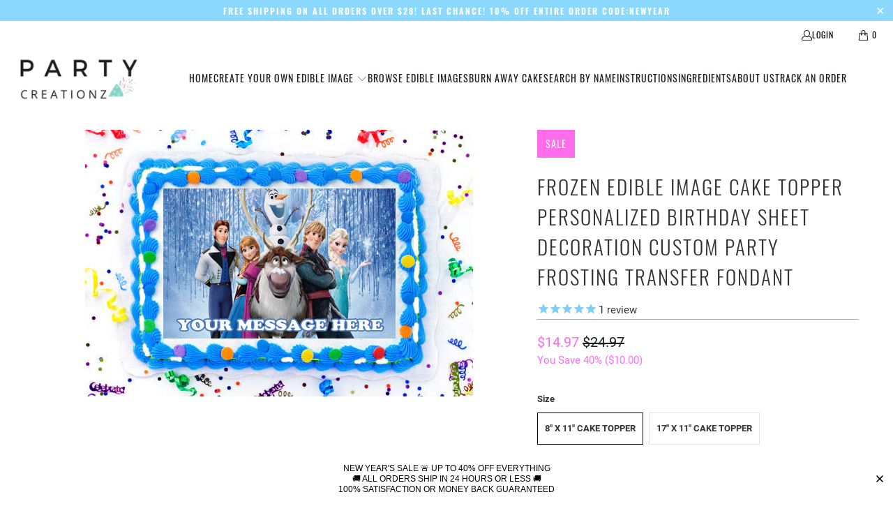

--- FILE ---
content_type: text/html; charset=utf-8
request_url: https://partycreationz.com/products/frozen-edible-image-cake-topper-personalized-birthday-sheet-decoration-custom-party-frosting-transfer-fondant
body_size: 30054
content:
<!DOCTYPE html>
<html class="no-js no-touch" lang="en">
  <head>
    <meta charset="utf-8">
    <meta http-equiv="cleartype" content="on">
    <meta name="robots" content="index,follow">

    <!-- Mobile Specific Metas -->
    <meta name="HandheldFriendly" content="True">
    <meta name="MobileOptimized" content="320">
    <meta name="viewport" content="width=device-width,initial-scale=1">
    <meta name="theme-color" content="#ffffff">

    
    <title>
      Frozen Edible Image Cake Topper Personalized Birthday Sheet Decoration - PartyCreationz
    </title>

    
      <meta name="description" content="This is the newest trend in cake decorating that you don&#39;t want to miss. We use high-quality, food-grade ink to ensure that your Edible Image Decoration has true, vibrant colors. We use only the highest quality icing sheets on the market. (Cake sheets are sized about 8&quot;x11&quot; and will fit a 1/4 or can be centered on a 1/"/>
    

    <link rel="preconnect" href="https://fonts.shopifycdn.com" />
    <link rel="preconnect" href="https://cdn.shopify.com" />
    <link rel="preconnect" href="https://cdn.shopifycloud.com" />

    <link rel="dns-prefetch" href="https://v.shopify.com" />
    <link rel="dns-prefetch" href="https://www.youtube.com" />
    <link rel="dns-prefetch" href="https://vimeo.com" />

    <link href="//partycreationz.com/cdn/shop/t/7/assets/jquery.min.js?v=147293088974801289311734380434" as="script" rel="preload">

    <!-- Stylesheet for Fancybox library -->
    <link rel="stylesheet" href="//partycreationz.com/cdn/shop/t/7/assets/fancybox.css?v=19278034316635137701734380434" type="text/css" media="all" defer>

    <!-- Stylesheets for Turbo -->
    <link href="//partycreationz.com/cdn/shop/t/7/assets/styles.css?v=47433372757196355721734390856" rel="stylesheet" type="text/css" media="all" />

    <!-- Icons -->
    
      <link rel="shortcut icon" type="image/x-icon" href="//partycreationz.com/cdn/shop/files/fav_180x180.jpg?v=1613681684">
      <link rel="apple-touch-icon" href="//partycreationz.com/cdn/shop/files/fav_180x180.jpg?v=1613681684"/>
      <link rel="apple-touch-icon" sizes="57x57" href="//partycreationz.com/cdn/shop/files/fav_57x57.jpg?v=1613681684"/>
      <link rel="apple-touch-icon" sizes="60x60" href="//partycreationz.com/cdn/shop/files/fav_60x60.jpg?v=1613681684"/>
      <link rel="apple-touch-icon" sizes="72x72" href="//partycreationz.com/cdn/shop/files/fav_72x72.jpg?v=1613681684"/>
      <link rel="apple-touch-icon" sizes="76x76" href="//partycreationz.com/cdn/shop/files/fav_76x76.jpg?v=1613681684"/>
      <link rel="apple-touch-icon" sizes="114x114" href="//partycreationz.com/cdn/shop/files/fav_114x114.jpg?v=1613681684"/>
      <link rel="apple-touch-icon" sizes="180x180" href="//partycreationz.com/cdn/shop/files/fav_180x180.jpg?v=1613681684"/>
      <link rel="apple-touch-icon" sizes="228x228" href="//partycreationz.com/cdn/shop/files/fav_228x228.jpg?v=1613681684"/>
    
    <link rel="canonical" href="https://partycreationz.com/products/frozen-edible-image-cake-topper-personalized-birthday-sheet-decoration-custom-party-frosting-transfer-fondant"/>

    

    

    

    
    <script>
      window.PXUTheme = window.PXUTheme || {};
      window.PXUTheme.version = '9.5.0';
      window.PXUTheme.name = 'Turbo';
    </script>
    


    
<template id="price-ui"><span class="price " data-price></span><span class="compare-at-price" data-compare-at-price></span><span class="unit-pricing" data-unit-pricing></span></template>
    <template id="price-ui-badge"><div class="price-ui-badge__sticker price-ui-badge__sticker--">
    <span class="price-ui-badge__sticker-text" data-badge></span>
  </div></template>
    
    <template id="price-ui__price"><span class="money" data-price></span></template>
    <template id="price-ui__price-range"><span class="price-min" data-price-min><span class="money" data-price></span></span> - <span class="price-max" data-price-max><span class="money" data-price></span></span></template>
    <template id="price-ui__unit-pricing"><span class="unit-quantity" data-unit-quantity></span> | <span class="unit-price" data-unit-price><span class="money" data-price></span></span> / <span class="unit-measurement" data-unit-measurement></span></template>
    <template id="price-ui-badge__percent-savings-range">Save up to <span data-price-percent></span>%</template>
    <template id="price-ui-badge__percent-savings">Save <span data-price-percent></span>%</template>
    <template id="price-ui-badge__price-savings-range">Save up to <span class="money" data-price></span></template>
    <template id="price-ui-badge__price-savings">Save <span class="money" data-price></span></template>
    <template id="price-ui-badge__on-sale">Sale</template>
    <template id="price-ui-badge__sold-out">Sold out</template>
    <template id="price-ui-badge__in-stock">In stock</template>
    


    <script>
      
window.PXUTheme = window.PXUTheme || {};


window.PXUTheme.theme_settings = {};
window.PXUTheme.currency = {};
window.PXUTheme.routes = window.PXUTheme.routes || {};


window.PXUTheme.theme_settings.display_tos_checkbox = false;
window.PXUTheme.theme_settings.go_to_checkout = true;
window.PXUTheme.theme_settings.cart_action = "redirect_checkout";
window.PXUTheme.theme_settings.cart_shipping_calculator = false;


window.PXUTheme.theme_settings.collection_swatches = false;
window.PXUTheme.theme_settings.collection_secondary_image = false;


window.PXUTheme.currency.show_multiple_currencies = false;
window.PXUTheme.currency.shop_currency = "USD";
window.PXUTheme.currency.default_currency = "USD";
window.PXUTheme.currency.display_format = "money_format";
window.PXUTheme.currency.money_format = "${{amount}}";
window.PXUTheme.currency.money_format_no_currency = "${{amount}}";
window.PXUTheme.currency.money_format_currency = "${{amount}} USD";
window.PXUTheme.currency.native_multi_currency = false;
window.PXUTheme.currency.iso_code = "USD";
window.PXUTheme.currency.symbol = "$";


window.PXUTheme.theme_settings.display_inventory_left = false;
window.PXUTheme.theme_settings.inventory_threshold = 10;
window.PXUTheme.theme_settings.limit_quantity = false;


window.PXUTheme.theme_settings.menu_position = null;


window.PXUTheme.theme_settings.newsletter_popup = false;
window.PXUTheme.theme_settings.newsletter_popup_days = "14";
window.PXUTheme.theme_settings.newsletter_popup_mobile = false;
window.PXUTheme.theme_settings.newsletter_popup_seconds = 0;


window.PXUTheme.theme_settings.pagination_type = "load_more";


window.PXUTheme.theme_settings.enable_shopify_collection_badges = false;
window.PXUTheme.theme_settings.quick_shop_thumbnail_position = null;
window.PXUTheme.theme_settings.product_form_style = "radio";
window.PXUTheme.theme_settings.sale_banner_enabled = true;
window.PXUTheme.theme_settings.display_savings = true;
window.PXUTheme.theme_settings.display_sold_out_price = false;
window.PXUTheme.theme_settings.free_text = "Free";
window.PXUTheme.theme_settings.video_looping = null;
window.PXUTheme.theme_settings.quick_shop_style = "popup";
window.PXUTheme.theme_settings.hover_enabled = false;


window.PXUTheme.routes.cart_url = "/cart";
window.PXUTheme.routes.cart_update_url = "/cart/update";
window.PXUTheme.routes.root_url = "/";
window.PXUTheme.routes.search_url = "/search";
window.PXUTheme.routes.all_products_collection_url = "/collections/all";
window.PXUTheme.routes.product_recommendations_url = "/recommendations/products";
window.PXUTheme.routes.predictive_search_url = "/search/suggest";


window.PXUTheme.theme_settings.image_loading_style = "blur-up";


window.PXUTheme.theme_settings.enable_autocomplete = false;


window.PXUTheme.theme_settings.page_dots_enabled = false;
window.PXUTheme.theme_settings.slideshow_arrow_size = "light";


window.PXUTheme.theme_settings.quick_shop_enabled = false;


window.PXUTheme.theme_settings.enable_back_to_top_button = false;


window.PXUTheme.translation = {};


window.PXUTheme.translation.agree_to_terms_warning = "You must agree with the terms and conditions to checkout.";
window.PXUTheme.translation.one_item_left = "item left";
window.PXUTheme.translation.items_left_text = "items left";
window.PXUTheme.translation.cart_savings_text = "Total Savings";
window.PXUTheme.translation.cart_discount_text = "Discount";
window.PXUTheme.translation.cart_subtotal_text = "Subtotal";
window.PXUTheme.translation.cart_remove_text = "Remove";
window.PXUTheme.translation.cart_free_text = "Free";


window.PXUTheme.translation.newsletter_success_text = "Thank you for joining our mailing list!";


window.PXUTheme.translation.notify_email = "Enter your email address...";
window.PXUTheme.translation.notify_email_value = "Translation missing: en.contact.fields.email";
window.PXUTheme.translation.notify_email_send = "Send";
window.PXUTheme.translation.notify_message_first = "Please notify me when ";
window.PXUTheme.translation.notify_message_last = " becomes available - ";
window.PXUTheme.translation.notify_success_text = "Thanks! We will notify you when this product becomes available!";


window.PXUTheme.translation.add_to_cart = "Add to Cart";
window.PXUTheme.translation.coming_soon_text = "Coming Soon";
window.PXUTheme.translation.sold_out_text = "Sold Out";
window.PXUTheme.translation.sale_text = "Sale";
window.PXUTheme.translation.savings_text = "You Save";
window.PXUTheme.translation.percent_off_text = "% off";
window.PXUTheme.translation.from_text = "from";
window.PXUTheme.translation.new_text = "New";
window.PXUTheme.translation.pre_order_text = "Pre-Order";
window.PXUTheme.translation.unavailable_text = "Unavailable";


window.PXUTheme.translation.all_results = "View all results";
window.PXUTheme.translation.no_results = "Sorry, no results!";


window.PXUTheme.media_queries = {};
window.PXUTheme.media_queries.small = window.matchMedia( "(max-width: 480px)" );
window.PXUTheme.media_queries.medium = window.matchMedia( "(max-width: 798px)" );
window.PXUTheme.media_queries.large = window.matchMedia( "(min-width: 799px)" );
window.PXUTheme.media_queries.larger = window.matchMedia( "(min-width: 960px)" );
window.PXUTheme.media_queries.xlarge = window.matchMedia( "(min-width: 1200px)" );
window.PXUTheme.media_queries.ie10 = window.matchMedia( "all and (-ms-high-contrast: none), (-ms-high-contrast: active)" );
window.PXUTheme.media_queries.tablet = window.matchMedia( "only screen and (min-width: 799px) and (max-width: 1024px)" );
window.PXUTheme.media_queries.mobile_and_tablet = window.matchMedia( "(max-width: 1024px)" );

    </script>

    

    
      <script src="//partycreationz.com/cdn/shop/t/7/assets/instantclick.min.js?v=20092422000980684151734380434" data-no-instant defer></script>

      <script data-no-instant>
        window.addEventListener('DOMContentLoaded', function() {

          function inIframe() {
            try {
              return window.self !== window.top;
            } catch (e) {
              return true;
            }
          }

          if (!inIframe()){
            InstantClick.on('change', function() {

              $('head script[src*="shopify"]').each(function() {
                var script = document.createElement('script');
                script.type = 'text/javascript';
                script.src = $(this).attr('src');

                $('body').append(script);
              });

              $('body').removeClass('fancybox-active');
              $.fancybox.destroy();

              InstantClick.init();

            });
          }
        });
      </script>
    

    <script>
      
    </script>

    <script>window.performance && window.performance.mark && window.performance.mark('shopify.content_for_header.start');</script><meta name="google-site-verification" content="A0VHGUKrJNWTtpsMKW0Dw1yc2eL_X86bjIgnjY9La2g">
<meta id="shopify-digital-wallet" name="shopify-digital-wallet" content="/5832867897/digital_wallets/dialog">
<meta name="shopify-checkout-api-token" content="8783de8e41a98fe9db2172e1aef4427e">
<link rel="alternate" type="application/json+oembed" href="https://partycreationz.com/products/frozen-edible-image-cake-topper-personalized-birthday-sheet-decoration-custom-party-frosting-transfer-fondant.oembed">
<script async="async" src="/checkouts/internal/preloads.js?locale=en-US"></script>
<link rel="preconnect" href="https://shop.app" crossorigin="anonymous">
<script async="async" src="https://shop.app/checkouts/internal/preloads.js?locale=en-US&shop_id=5832867897" crossorigin="anonymous"></script>
<script id="apple-pay-shop-capabilities" type="application/json">{"shopId":5832867897,"countryCode":"US","currencyCode":"USD","merchantCapabilities":["supports3DS"],"merchantId":"gid:\/\/shopify\/Shop\/5832867897","merchantName":"PartyCreationz","requiredBillingContactFields":["postalAddress","email"],"requiredShippingContactFields":["postalAddress","email"],"shippingType":"shipping","supportedNetworks":["visa","masterCard","amex","discover","elo","jcb"],"total":{"type":"pending","label":"PartyCreationz","amount":"1.00"},"shopifyPaymentsEnabled":true,"supportsSubscriptions":true}</script>
<script id="shopify-features" type="application/json">{"accessToken":"8783de8e41a98fe9db2172e1aef4427e","betas":["rich-media-storefront-analytics"],"domain":"partycreationz.com","predictiveSearch":true,"shopId":5832867897,"locale":"en"}</script>
<script>var Shopify = Shopify || {};
Shopify.shop = "partycreationz.myshopify.com";
Shopify.locale = "en";
Shopify.currency = {"active":"USD","rate":"1.0"};
Shopify.country = "US";
Shopify.theme = {"name":"turbo","id":146818072788,"schema_name":"Turbo","schema_version":"9.5.0","theme_store_id":null,"role":"main"};
Shopify.theme.handle = "null";
Shopify.theme.style = {"id":null,"handle":null};
Shopify.cdnHost = "partycreationz.com/cdn";
Shopify.routes = Shopify.routes || {};
Shopify.routes.root = "/";</script>
<script type="module">!function(o){(o.Shopify=o.Shopify||{}).modules=!0}(window);</script>
<script>!function(o){function n(){var o=[];function n(){o.push(Array.prototype.slice.apply(arguments))}return n.q=o,n}var t=o.Shopify=o.Shopify||{};t.loadFeatures=n(),t.autoloadFeatures=n()}(window);</script>
<script>
  window.ShopifyPay = window.ShopifyPay || {};
  window.ShopifyPay.apiHost = "shop.app\/pay";
  window.ShopifyPay.redirectState = null;
</script>
<script id="shop-js-analytics" type="application/json">{"pageType":"product"}</script>
<script defer="defer" async type="module" src="//partycreationz.com/cdn/shopifycloud/shop-js/modules/v2/client.init-shop-cart-sync_IZsNAliE.en.esm.js"></script>
<script defer="defer" async type="module" src="//partycreationz.com/cdn/shopifycloud/shop-js/modules/v2/chunk.common_0OUaOowp.esm.js"></script>
<script type="module">
  await import("//partycreationz.com/cdn/shopifycloud/shop-js/modules/v2/client.init-shop-cart-sync_IZsNAliE.en.esm.js");
await import("//partycreationz.com/cdn/shopifycloud/shop-js/modules/v2/chunk.common_0OUaOowp.esm.js");

  window.Shopify.SignInWithShop?.initShopCartSync?.({"fedCMEnabled":true,"windoidEnabled":true});

</script>
<script defer="defer" async type="module" src="//partycreationz.com/cdn/shopifycloud/shop-js/modules/v2/client.payment-terms_CNlwjfZz.en.esm.js"></script>
<script defer="defer" async type="module" src="//partycreationz.com/cdn/shopifycloud/shop-js/modules/v2/chunk.common_0OUaOowp.esm.js"></script>
<script defer="defer" async type="module" src="//partycreationz.com/cdn/shopifycloud/shop-js/modules/v2/chunk.modal_CGo_dVj3.esm.js"></script>
<script type="module">
  await import("//partycreationz.com/cdn/shopifycloud/shop-js/modules/v2/client.payment-terms_CNlwjfZz.en.esm.js");
await import("//partycreationz.com/cdn/shopifycloud/shop-js/modules/v2/chunk.common_0OUaOowp.esm.js");
await import("//partycreationz.com/cdn/shopifycloud/shop-js/modules/v2/chunk.modal_CGo_dVj3.esm.js");

  
</script>
<script>
  window.Shopify = window.Shopify || {};
  if (!window.Shopify.featureAssets) window.Shopify.featureAssets = {};
  window.Shopify.featureAssets['shop-js'] = {"shop-cart-sync":["modules/v2/client.shop-cart-sync_DLOhI_0X.en.esm.js","modules/v2/chunk.common_0OUaOowp.esm.js"],"init-fed-cm":["modules/v2/client.init-fed-cm_C6YtU0w6.en.esm.js","modules/v2/chunk.common_0OUaOowp.esm.js"],"shop-button":["modules/v2/client.shop-button_BCMx7GTG.en.esm.js","modules/v2/chunk.common_0OUaOowp.esm.js"],"shop-cash-offers":["modules/v2/client.shop-cash-offers_BT26qb5j.en.esm.js","modules/v2/chunk.common_0OUaOowp.esm.js","modules/v2/chunk.modal_CGo_dVj3.esm.js"],"init-windoid":["modules/v2/client.init-windoid_B9PkRMql.en.esm.js","modules/v2/chunk.common_0OUaOowp.esm.js"],"init-shop-email-lookup-coordinator":["modules/v2/client.init-shop-email-lookup-coordinator_DZkqjsbU.en.esm.js","modules/v2/chunk.common_0OUaOowp.esm.js"],"shop-toast-manager":["modules/v2/client.shop-toast-manager_Di2EnuM7.en.esm.js","modules/v2/chunk.common_0OUaOowp.esm.js"],"shop-login-button":["modules/v2/client.shop-login-button_BtqW_SIO.en.esm.js","modules/v2/chunk.common_0OUaOowp.esm.js","modules/v2/chunk.modal_CGo_dVj3.esm.js"],"avatar":["modules/v2/client.avatar_BTnouDA3.en.esm.js"],"pay-button":["modules/v2/client.pay-button_CWa-C9R1.en.esm.js","modules/v2/chunk.common_0OUaOowp.esm.js"],"init-shop-cart-sync":["modules/v2/client.init-shop-cart-sync_IZsNAliE.en.esm.js","modules/v2/chunk.common_0OUaOowp.esm.js"],"init-customer-accounts":["modules/v2/client.init-customer-accounts_DenGwJTU.en.esm.js","modules/v2/client.shop-login-button_BtqW_SIO.en.esm.js","modules/v2/chunk.common_0OUaOowp.esm.js","modules/v2/chunk.modal_CGo_dVj3.esm.js"],"init-shop-for-new-customer-accounts":["modules/v2/client.init-shop-for-new-customer-accounts_JdHXxpS9.en.esm.js","modules/v2/client.shop-login-button_BtqW_SIO.en.esm.js","modules/v2/chunk.common_0OUaOowp.esm.js","modules/v2/chunk.modal_CGo_dVj3.esm.js"],"init-customer-accounts-sign-up":["modules/v2/client.init-customer-accounts-sign-up_D6__K_p8.en.esm.js","modules/v2/client.shop-login-button_BtqW_SIO.en.esm.js","modules/v2/chunk.common_0OUaOowp.esm.js","modules/v2/chunk.modal_CGo_dVj3.esm.js"],"checkout-modal":["modules/v2/client.checkout-modal_C_ZQDY6s.en.esm.js","modules/v2/chunk.common_0OUaOowp.esm.js","modules/v2/chunk.modal_CGo_dVj3.esm.js"],"shop-follow-button":["modules/v2/client.shop-follow-button_XetIsj8l.en.esm.js","modules/v2/chunk.common_0OUaOowp.esm.js","modules/v2/chunk.modal_CGo_dVj3.esm.js"],"lead-capture":["modules/v2/client.lead-capture_DvA72MRN.en.esm.js","modules/v2/chunk.common_0OUaOowp.esm.js","modules/v2/chunk.modal_CGo_dVj3.esm.js"],"shop-login":["modules/v2/client.shop-login_ClXNxyh6.en.esm.js","modules/v2/chunk.common_0OUaOowp.esm.js","modules/v2/chunk.modal_CGo_dVj3.esm.js"],"payment-terms":["modules/v2/client.payment-terms_CNlwjfZz.en.esm.js","modules/v2/chunk.common_0OUaOowp.esm.js","modules/v2/chunk.modal_CGo_dVj3.esm.js"]};
</script>
<script>(function() {
  var isLoaded = false;
  function asyncLoad() {
    if (isLoaded) return;
    isLoaded = true;
    var urls = ["\/\/d1liekpayvooaz.cloudfront.net\/apps\/customizery\/customizery.js?shop=partycreationz.myshopify.com","\/\/d1liekpayvooaz.cloudfront.net\/apps\/uploadery\/uploadery.js?shop=partycreationz.myshopify.com","https:\/\/cdn1.stamped.io\/files\/widget.min.js?shop=partycreationz.myshopify.com","https:\/\/static.klaviyo.com\/onsite\/js\/JDT4v9\/klaviyo.js?company_id=JDT4v9\u0026shop=partycreationz.myshopify.com","https:\/\/cdn.hextom.com\/js\/quickannouncementbar.js?shop=partycreationz.myshopify.com"];
    for (var i = 0; i < urls.length; i++) {
      var s = document.createElement('script');
      s.type = 'text/javascript';
      s.async = true;
      s.src = urls[i];
      var x = document.getElementsByTagName('script')[0];
      x.parentNode.insertBefore(s, x);
    }
  };
  if(window.attachEvent) {
    window.attachEvent('onload', asyncLoad);
  } else {
    window.addEventListener('load', asyncLoad, false);
  }
})();</script>
<script id="__st">var __st={"a":5832867897,"offset":-18000,"reqid":"9d56313c-998e-40d2-afa3-9053b3d67c09-1768437165","pageurl":"partycreationz.com\/products\/frozen-edible-image-cake-topper-personalized-birthday-sheet-decoration-custom-party-frosting-transfer-fondant","u":"af3eff3eecdf","p":"product","rtyp":"product","rid":2248669659193};</script>
<script>window.ShopifyPaypalV4VisibilityTracking = true;</script>
<script id="captcha-bootstrap">!function(){'use strict';const t='contact',e='account',n='new_comment',o=[[t,t],['blogs',n],['comments',n],[t,'customer']],c=[[e,'customer_login'],[e,'guest_login'],[e,'recover_customer_password'],[e,'create_customer']],r=t=>t.map((([t,e])=>`form[action*='/${t}']:not([data-nocaptcha='true']) input[name='form_type'][value='${e}']`)).join(','),a=t=>()=>t?[...document.querySelectorAll(t)].map((t=>t.form)):[];function s(){const t=[...o],e=r(t);return a(e)}const i='password',u='form_key',d=['recaptcha-v3-token','g-recaptcha-response','h-captcha-response',i],f=()=>{try{return window.sessionStorage}catch{return}},m='__shopify_v',_=t=>t.elements[u];function p(t,e,n=!1){try{const o=window.sessionStorage,c=JSON.parse(o.getItem(e)),{data:r}=function(t){const{data:e,action:n}=t;return t[m]||n?{data:e,action:n}:{data:t,action:n}}(c);for(const[e,n]of Object.entries(r))t.elements[e]&&(t.elements[e].value=n);n&&o.removeItem(e)}catch(o){console.error('form repopulation failed',{error:o})}}const l='form_type',E='cptcha';function T(t){t.dataset[E]=!0}const w=window,h=w.document,L='Shopify',v='ce_forms',y='captcha';let A=!1;((t,e)=>{const n=(g='f06e6c50-85a8-45c8-87d0-21a2b65856fe',I='https://cdn.shopify.com/shopifycloud/storefront-forms-hcaptcha/ce_storefront_forms_captcha_hcaptcha.v1.5.2.iife.js',D={infoText:'Protected by hCaptcha',privacyText:'Privacy',termsText:'Terms'},(t,e,n)=>{const o=w[L][v],c=o.bindForm;if(c)return c(t,g,e,D).then(n);var r;o.q.push([[t,g,e,D],n]),r=I,A||(h.body.append(Object.assign(h.createElement('script'),{id:'captcha-provider',async:!0,src:r})),A=!0)});var g,I,D;w[L]=w[L]||{},w[L][v]=w[L][v]||{},w[L][v].q=[],w[L][y]=w[L][y]||{},w[L][y].protect=function(t,e){n(t,void 0,e),T(t)},Object.freeze(w[L][y]),function(t,e,n,w,h,L){const[v,y,A,g]=function(t,e,n){const i=e?o:[],u=t?c:[],d=[...i,...u],f=r(d),m=r(i),_=r(d.filter((([t,e])=>n.includes(e))));return[a(f),a(m),a(_),s()]}(w,h,L),I=t=>{const e=t.target;return e instanceof HTMLFormElement?e:e&&e.form},D=t=>v().includes(t);t.addEventListener('submit',(t=>{const e=I(t);if(!e)return;const n=D(e)&&!e.dataset.hcaptchaBound&&!e.dataset.recaptchaBound,o=_(e),c=g().includes(e)&&(!o||!o.value);(n||c)&&t.preventDefault(),c&&!n&&(function(t){try{if(!f())return;!function(t){const e=f();if(!e)return;const n=_(t);if(!n)return;const o=n.value;o&&e.removeItem(o)}(t);const e=Array.from(Array(32),(()=>Math.random().toString(36)[2])).join('');!function(t,e){_(t)||t.append(Object.assign(document.createElement('input'),{type:'hidden',name:u})),t.elements[u].value=e}(t,e),function(t,e){const n=f();if(!n)return;const o=[...t.querySelectorAll(`input[type='${i}']`)].map((({name:t})=>t)),c=[...d,...o],r={};for(const[a,s]of new FormData(t).entries())c.includes(a)||(r[a]=s);n.setItem(e,JSON.stringify({[m]:1,action:t.action,data:r}))}(t,e)}catch(e){console.error('failed to persist form',e)}}(e),e.submit())}));const S=(t,e)=>{t&&!t.dataset[E]&&(n(t,e.some((e=>e===t))),T(t))};for(const o of['focusin','change'])t.addEventListener(o,(t=>{const e=I(t);D(e)&&S(e,y())}));const B=e.get('form_key'),M=e.get(l),P=B&&M;t.addEventListener('DOMContentLoaded',(()=>{const t=y();if(P)for(const e of t)e.elements[l].value===M&&p(e,B);[...new Set([...A(),...v().filter((t=>'true'===t.dataset.shopifyCaptcha))])].forEach((e=>S(e,t)))}))}(h,new URLSearchParams(w.location.search),n,t,e,['guest_login'])})(!0,!1)}();</script>
<script integrity="sha256-4kQ18oKyAcykRKYeNunJcIwy7WH5gtpwJnB7kiuLZ1E=" data-source-attribution="shopify.loadfeatures" defer="defer" src="//partycreationz.com/cdn/shopifycloud/storefront/assets/storefront/load_feature-a0a9edcb.js" crossorigin="anonymous"></script>
<script crossorigin="anonymous" defer="defer" src="//partycreationz.com/cdn/shopifycloud/storefront/assets/shopify_pay/storefront-65b4c6d7.js?v=20250812"></script>
<script data-source-attribution="shopify.dynamic_checkout.dynamic.init">var Shopify=Shopify||{};Shopify.PaymentButton=Shopify.PaymentButton||{isStorefrontPortableWallets:!0,init:function(){window.Shopify.PaymentButton.init=function(){};var t=document.createElement("script");t.src="https://partycreationz.com/cdn/shopifycloud/portable-wallets/latest/portable-wallets.en.js",t.type="module",document.head.appendChild(t)}};
</script>
<script data-source-attribution="shopify.dynamic_checkout.buyer_consent">
  function portableWalletsHideBuyerConsent(e){var t=document.getElementById("shopify-buyer-consent"),n=document.getElementById("shopify-subscription-policy-button");t&&n&&(t.classList.add("hidden"),t.setAttribute("aria-hidden","true"),n.removeEventListener("click",e))}function portableWalletsShowBuyerConsent(e){var t=document.getElementById("shopify-buyer-consent"),n=document.getElementById("shopify-subscription-policy-button");t&&n&&(t.classList.remove("hidden"),t.removeAttribute("aria-hidden"),n.addEventListener("click",e))}window.Shopify?.PaymentButton&&(window.Shopify.PaymentButton.hideBuyerConsent=portableWalletsHideBuyerConsent,window.Shopify.PaymentButton.showBuyerConsent=portableWalletsShowBuyerConsent);
</script>
<script data-source-attribution="shopify.dynamic_checkout.cart.bootstrap">document.addEventListener("DOMContentLoaded",(function(){function t(){return document.querySelector("shopify-accelerated-checkout-cart, shopify-accelerated-checkout")}if(t())Shopify.PaymentButton.init();else{new MutationObserver((function(e,n){t()&&(Shopify.PaymentButton.init(),n.disconnect())})).observe(document.body,{childList:!0,subtree:!0})}}));
</script>
<link id="shopify-accelerated-checkout-styles" rel="stylesheet" media="screen" href="https://partycreationz.com/cdn/shopifycloud/portable-wallets/latest/accelerated-checkout-backwards-compat.css" crossorigin="anonymous">
<style id="shopify-accelerated-checkout-cart">
        #shopify-buyer-consent {
  margin-top: 1em;
  display: inline-block;
  width: 100%;
}

#shopify-buyer-consent.hidden {
  display: none;
}

#shopify-subscription-policy-button {
  background: none;
  border: none;
  padding: 0;
  text-decoration: underline;
  font-size: inherit;
  cursor: pointer;
}

#shopify-subscription-policy-button::before {
  box-shadow: none;
}

      </style>

<script>window.performance && window.performance.mark && window.performance.mark('shopify.content_for_header.end');</script>

    

<meta name="author" content="PartyCreationz">
<meta property="og:url" content="https://partycreationz.com/products/frozen-edible-image-cake-topper-personalized-birthday-sheet-decoration-custom-party-frosting-transfer-fondant">
<meta property="og:site_name" content="PartyCreationz">




  <meta property="og:type" content="product">
  <meta property="og:title" content="Frozen Edible Image Cake Topper Personalized Birthday Sheet Decoration Custom Party Frosting Transfer Fondant">
  
    
      <meta property="og:image" content="https://partycreationz.com/cdn/shop/products/FrozenMockup_600x.jpg?v=1635518092">
      <meta property="og:image:secure_url" content="https://partycreationz.com/cdn/shop/products/FrozenMockup_600x.jpg?v=1635518092">
      
      <meta property="og:image:width" content="556">
      <meta property="og:image:height" content="382">
    
      <meta property="og:image" content="https://partycreationz.com/cdn/shop/products/Frozen_600x.jpg?v=1558546411">
      <meta property="og:image:secure_url" content="https://partycreationz.com/cdn/shop/products/Frozen_600x.jpg?v=1558546411">
      
      <meta property="og:image:width" content="1485">
      <meta property="og:image:height" content="1080">
    
  
  <meta property="product:price:amount" content="14.97">
  <meta property="product:price:currency" content="USD">



  <meta property="og:description" content="This is the newest trend in cake decorating that you don&#39;t want to miss. We use high-quality, food-grade ink to ensure that your Edible Image Decoration has true, vibrant colors. We use only the highest quality icing sheets on the market. (Cake sheets are sized about 8&quot;x11&quot; and will fit a 1/4 or can be centered on a 1/">




<meta name="twitter:card" content="summary">

  <meta name="twitter:title" content="Frozen Edible Image Cake Topper Personalized Birthday Sheet Decoration Custom Party Frosting Transfer Fondant">
  <meta name="twitter:description" content="This is the newest trend in cake decorating that you don&#39;t want to miss. We use high-quality, food-grade ink to ensure that your Edible Image Decoration has true, vibrant colors. We use only the highest quality icing sheets on the market. (Cake sheets are sized about 8&quot;x11&quot; and will fit a 1/4 or can be centered on a 1/2 sheet cake.) They can be applied to all types of mediums: • cakes, cupcakes, cookies, cake pops • buttercream • royal icing • chocolate (poured or pre-made) • fondant • isomalt • ice cream, etc. Your picture will be printed with food color on an actual layer of icing. We use the best quality icing sheets and food colors on the market.These icing sheets are easy to use. Just remove the edible cake topper off the backing and lay it on the top of">
  <meta name="twitter:image" content="https://partycreationz.com/cdn/shop/products/FrozenMockup_240x.jpg?v=1635518092">
  <meta name="twitter:image:width" content="240">
  <meta name="twitter:image:height" content="240">
  <meta name="twitter:image:alt" content="Frozen Edible Image Cake Topper Personalized Birthday Sheet Decoration Custom Party Frosting Transfer Fondant">



    
    
  <link href="https://monorail-edge.shopifysvc.com" rel="dns-prefetch">
<script>(function(){if ("sendBeacon" in navigator && "performance" in window) {try {var session_token_from_headers = performance.getEntriesByType('navigation')[0].serverTiming.find(x => x.name == '_s').description;} catch {var session_token_from_headers = undefined;}var session_cookie_matches = document.cookie.match(/_shopify_s=([^;]*)/);var session_token_from_cookie = session_cookie_matches && session_cookie_matches.length === 2 ? session_cookie_matches[1] : "";var session_token = session_token_from_headers || session_token_from_cookie || "";function handle_abandonment_event(e) {var entries = performance.getEntries().filter(function(entry) {return /monorail-edge.shopifysvc.com/.test(entry.name);});if (!window.abandonment_tracked && entries.length === 0) {window.abandonment_tracked = true;var currentMs = Date.now();var navigation_start = performance.timing.navigationStart;var payload = {shop_id: 5832867897,url: window.location.href,navigation_start,duration: currentMs - navigation_start,session_token,page_type: "product"};window.navigator.sendBeacon("https://monorail-edge.shopifysvc.com/v1/produce", JSON.stringify({schema_id: "online_store_buyer_site_abandonment/1.1",payload: payload,metadata: {event_created_at_ms: currentMs,event_sent_at_ms: currentMs}}));}}window.addEventListener('pagehide', handle_abandonment_event);}}());</script>
<script id="web-pixels-manager-setup">(function e(e,d,r,n,o){if(void 0===o&&(o={}),!Boolean(null===(a=null===(i=window.Shopify)||void 0===i?void 0:i.analytics)||void 0===a?void 0:a.replayQueue)){var i,a;window.Shopify=window.Shopify||{};var t=window.Shopify;t.analytics=t.analytics||{};var s=t.analytics;s.replayQueue=[],s.publish=function(e,d,r){return s.replayQueue.push([e,d,r]),!0};try{self.performance.mark("wpm:start")}catch(e){}var l=function(){var e={modern:/Edge?\/(1{2}[4-9]|1[2-9]\d|[2-9]\d{2}|\d{4,})\.\d+(\.\d+|)|Firefox\/(1{2}[4-9]|1[2-9]\d|[2-9]\d{2}|\d{4,})\.\d+(\.\d+|)|Chrom(ium|e)\/(9{2}|\d{3,})\.\d+(\.\d+|)|(Maci|X1{2}).+ Version\/(15\.\d+|(1[6-9]|[2-9]\d|\d{3,})\.\d+)([,.]\d+|)( \(\w+\)|)( Mobile\/\w+|) Safari\/|Chrome.+OPR\/(9{2}|\d{3,})\.\d+\.\d+|(CPU[ +]OS|iPhone[ +]OS|CPU[ +]iPhone|CPU IPhone OS|CPU iPad OS)[ +]+(15[._]\d+|(1[6-9]|[2-9]\d|\d{3,})[._]\d+)([._]\d+|)|Android:?[ /-](13[3-9]|1[4-9]\d|[2-9]\d{2}|\d{4,})(\.\d+|)(\.\d+|)|Android.+Firefox\/(13[5-9]|1[4-9]\d|[2-9]\d{2}|\d{4,})\.\d+(\.\d+|)|Android.+Chrom(ium|e)\/(13[3-9]|1[4-9]\d|[2-9]\d{2}|\d{4,})\.\d+(\.\d+|)|SamsungBrowser\/([2-9]\d|\d{3,})\.\d+/,legacy:/Edge?\/(1[6-9]|[2-9]\d|\d{3,})\.\d+(\.\d+|)|Firefox\/(5[4-9]|[6-9]\d|\d{3,})\.\d+(\.\d+|)|Chrom(ium|e)\/(5[1-9]|[6-9]\d|\d{3,})\.\d+(\.\d+|)([\d.]+$|.*Safari\/(?![\d.]+ Edge\/[\d.]+$))|(Maci|X1{2}).+ Version\/(10\.\d+|(1[1-9]|[2-9]\d|\d{3,})\.\d+)([,.]\d+|)( \(\w+\)|)( Mobile\/\w+|) Safari\/|Chrome.+OPR\/(3[89]|[4-9]\d|\d{3,})\.\d+\.\d+|(CPU[ +]OS|iPhone[ +]OS|CPU[ +]iPhone|CPU IPhone OS|CPU iPad OS)[ +]+(10[._]\d+|(1[1-9]|[2-9]\d|\d{3,})[._]\d+)([._]\d+|)|Android:?[ /-](13[3-9]|1[4-9]\d|[2-9]\d{2}|\d{4,})(\.\d+|)(\.\d+|)|Mobile Safari.+OPR\/([89]\d|\d{3,})\.\d+\.\d+|Android.+Firefox\/(13[5-9]|1[4-9]\d|[2-9]\d{2}|\d{4,})\.\d+(\.\d+|)|Android.+Chrom(ium|e)\/(13[3-9]|1[4-9]\d|[2-9]\d{2}|\d{4,})\.\d+(\.\d+|)|Android.+(UC? ?Browser|UCWEB|U3)[ /]?(15\.([5-9]|\d{2,})|(1[6-9]|[2-9]\d|\d{3,})\.\d+)\.\d+|SamsungBrowser\/(5\.\d+|([6-9]|\d{2,})\.\d+)|Android.+MQ{2}Browser\/(14(\.(9|\d{2,})|)|(1[5-9]|[2-9]\d|\d{3,})(\.\d+|))(\.\d+|)|K[Aa][Ii]OS\/(3\.\d+|([4-9]|\d{2,})\.\d+)(\.\d+|)/},d=e.modern,r=e.legacy,n=navigator.userAgent;return n.match(d)?"modern":n.match(r)?"legacy":"unknown"}(),u="modern"===l?"modern":"legacy",c=(null!=n?n:{modern:"",legacy:""})[u],f=function(e){return[e.baseUrl,"/wpm","/b",e.hashVersion,"modern"===e.buildTarget?"m":"l",".js"].join("")}({baseUrl:d,hashVersion:r,buildTarget:u}),m=function(e){var d=e.version,r=e.bundleTarget,n=e.surface,o=e.pageUrl,i=e.monorailEndpoint;return{emit:function(e){var a=e.status,t=e.errorMsg,s=(new Date).getTime(),l=JSON.stringify({metadata:{event_sent_at_ms:s},events:[{schema_id:"web_pixels_manager_load/3.1",payload:{version:d,bundle_target:r,page_url:o,status:a,surface:n,error_msg:t},metadata:{event_created_at_ms:s}}]});if(!i)return console&&console.warn&&console.warn("[Web Pixels Manager] No Monorail endpoint provided, skipping logging."),!1;try{return self.navigator.sendBeacon.bind(self.navigator)(i,l)}catch(e){}var u=new XMLHttpRequest;try{return u.open("POST",i,!0),u.setRequestHeader("Content-Type","text/plain"),u.send(l),!0}catch(e){return console&&console.warn&&console.warn("[Web Pixels Manager] Got an unhandled error while logging to Monorail."),!1}}}}({version:r,bundleTarget:l,surface:e.surface,pageUrl:self.location.href,monorailEndpoint:e.monorailEndpoint});try{o.browserTarget=l,function(e){var d=e.src,r=e.async,n=void 0===r||r,o=e.onload,i=e.onerror,a=e.sri,t=e.scriptDataAttributes,s=void 0===t?{}:t,l=document.createElement("script"),u=document.querySelector("head"),c=document.querySelector("body");if(l.async=n,l.src=d,a&&(l.integrity=a,l.crossOrigin="anonymous"),s)for(var f in s)if(Object.prototype.hasOwnProperty.call(s,f))try{l.dataset[f]=s[f]}catch(e){}if(o&&l.addEventListener("load",o),i&&l.addEventListener("error",i),u)u.appendChild(l);else{if(!c)throw new Error("Did not find a head or body element to append the script");c.appendChild(l)}}({src:f,async:!0,onload:function(){if(!function(){var e,d;return Boolean(null===(d=null===(e=window.Shopify)||void 0===e?void 0:e.analytics)||void 0===d?void 0:d.initialized)}()){var d=window.webPixelsManager.init(e)||void 0;if(d){var r=window.Shopify.analytics;r.replayQueue.forEach((function(e){var r=e[0],n=e[1],o=e[2];d.publishCustomEvent(r,n,o)})),r.replayQueue=[],r.publish=d.publishCustomEvent,r.visitor=d.visitor,r.initialized=!0}}},onerror:function(){return m.emit({status:"failed",errorMsg:"".concat(f," has failed to load")})},sri:function(e){var d=/^sha384-[A-Za-z0-9+/=]+$/;return"string"==typeof e&&d.test(e)}(c)?c:"",scriptDataAttributes:o}),m.emit({status:"loading"})}catch(e){m.emit({status:"failed",errorMsg:(null==e?void 0:e.message)||"Unknown error"})}}})({shopId: 5832867897,storefrontBaseUrl: "https://partycreationz.com",extensionsBaseUrl: "https://extensions.shopifycdn.com/cdn/shopifycloud/web-pixels-manager",monorailEndpoint: "https://monorail-edge.shopifysvc.com/unstable/produce_batch",surface: "storefront-renderer",enabledBetaFlags: ["2dca8a86","a0d5f9d2"],webPixelsConfigList: [{"id":"1783070932","configuration":"{\"accountID\":\"BLOCKIFY_TRACKING-123\"}","eventPayloadVersion":"v1","runtimeContext":"STRICT","scriptVersion":"840d7e0c0a1f642e5638cfaa32e249d7","type":"APP","apiClientId":2309454,"privacyPurposes":["ANALYTICS","SALE_OF_DATA"],"dataSharingAdjustments":{"protectedCustomerApprovalScopes":["read_customer_address","read_customer_email","read_customer_name","read_customer_personal_data","read_customer_phone"]}},{"id":"666960084","configuration":"{\"pixelCode\":\"CTRBN43C77U4KUTGJHK0\"}","eventPayloadVersion":"v1","runtimeContext":"STRICT","scriptVersion":"22e92c2ad45662f435e4801458fb78cc","type":"APP","apiClientId":4383523,"privacyPurposes":["ANALYTICS","MARKETING","SALE_OF_DATA"],"dataSharingAdjustments":{"protectedCustomerApprovalScopes":["read_customer_address","read_customer_email","read_customer_name","read_customer_personal_data","read_customer_phone"]}},{"id":"502431956","configuration":"{\"config\":\"{\\\"pixel_id\\\":\\\"G-PVK1EGTH5M\\\",\\\"target_country\\\":\\\"US\\\",\\\"gtag_events\\\":[{\\\"type\\\":\\\"search\\\",\\\"action_label\\\":[\\\"G-PVK1EGTH5M\\\",\\\"AW-791596622\\\/wa4XCLLdq4oBEM6cu_kC\\\"]},{\\\"type\\\":\\\"begin_checkout\\\",\\\"action_label\\\":[\\\"G-PVK1EGTH5M\\\",\\\"AW-791596622\\\/R28sCK_dq4oBEM6cu_kC\\\"]},{\\\"type\\\":\\\"view_item\\\",\\\"action_label\\\":[\\\"G-PVK1EGTH5M\\\",\\\"AW-791596622\\\/RxUSCKndq4oBEM6cu_kC\\\",\\\"MC-TPENS3S0JH\\\"]},{\\\"type\\\":\\\"purchase\\\",\\\"action_label\\\":[\\\"G-PVK1EGTH5M\\\",\\\"AW-791596622\\\/XXSRCKbdq4oBEM6cu_kC\\\",\\\"MC-TPENS3S0JH\\\"]},{\\\"type\\\":\\\"page_view\\\",\\\"action_label\\\":[\\\"G-PVK1EGTH5M\\\",\\\"AW-791596622\\\/ckSYCKPdq4oBEM6cu_kC\\\",\\\"MC-TPENS3S0JH\\\"]},{\\\"type\\\":\\\"add_payment_info\\\",\\\"action_label\\\":[\\\"G-PVK1EGTH5M\\\",\\\"AW-791596622\\\/QYBTCLXdq4oBEM6cu_kC\\\"]},{\\\"type\\\":\\\"add_to_cart\\\",\\\"action_label\\\":[\\\"G-PVK1EGTH5M\\\",\\\"AW-791596622\\\/5j2aCKzdq4oBEM6cu_kC\\\"]}],\\\"enable_monitoring_mode\\\":false}\"}","eventPayloadVersion":"v1","runtimeContext":"OPEN","scriptVersion":"b2a88bafab3e21179ed38636efcd8a93","type":"APP","apiClientId":1780363,"privacyPurposes":[],"dataSharingAdjustments":{"protectedCustomerApprovalScopes":["read_customer_address","read_customer_email","read_customer_name","read_customer_personal_data","read_customer_phone"]}},{"id":"89587924","configuration":"{\"tagID\":\"2617088496442\"}","eventPayloadVersion":"v1","runtimeContext":"STRICT","scriptVersion":"18031546ee651571ed29edbe71a3550b","type":"APP","apiClientId":3009811,"privacyPurposes":["ANALYTICS","MARKETING","SALE_OF_DATA"],"dataSharingAdjustments":{"protectedCustomerApprovalScopes":["read_customer_address","read_customer_email","read_customer_name","read_customer_personal_data","read_customer_phone"]}},{"id":"shopify-app-pixel","configuration":"{}","eventPayloadVersion":"v1","runtimeContext":"STRICT","scriptVersion":"0450","apiClientId":"shopify-pixel","type":"APP","privacyPurposes":["ANALYTICS","MARKETING"]},{"id":"shopify-custom-pixel","eventPayloadVersion":"v1","runtimeContext":"LAX","scriptVersion":"0450","apiClientId":"shopify-pixel","type":"CUSTOM","privacyPurposes":["ANALYTICS","MARKETING"]}],isMerchantRequest: false,initData: {"shop":{"name":"PartyCreationz","paymentSettings":{"currencyCode":"USD"},"myshopifyDomain":"partycreationz.myshopify.com","countryCode":"US","storefrontUrl":"https:\/\/partycreationz.com"},"customer":null,"cart":null,"checkout":null,"productVariants":[{"price":{"amount":14.97,"currencyCode":"USD"},"product":{"title":"Frozen Edible Image Cake Topper Personalized Birthday Sheet Decoration Custom Party Frosting Transfer Fondant","vendor":"Partycreationz","id":"2248669659193","untranslatedTitle":"Frozen Edible Image Cake Topper Personalized Birthday Sheet Decoration Custom Party Frosting Transfer Fondant","url":"\/products\/frozen-edible-image-cake-topper-personalized-birthday-sheet-decoration-custom-party-frosting-transfer-fondant","type":"Rectangular Toppers"},"id":"40510608441494","image":{"src":"\/\/partycreationz.com\/cdn\/shop\/products\/FrozenMockup.jpg?v=1635518092"},"sku":"","title":"8\" X 11\" Cake Topper","untranslatedTitle":"8\" X 11\" Cake Topper"},{"price":{"amount":24.97,"currencyCode":"USD"},"product":{"title":"Frozen Edible Image Cake Topper Personalized Birthday Sheet Decoration Custom Party Frosting Transfer Fondant","vendor":"Partycreationz","id":"2248669659193","untranslatedTitle":"Frozen Edible Image Cake Topper Personalized Birthday Sheet Decoration Custom Party Frosting Transfer Fondant","url":"\/products\/frozen-edible-image-cake-topper-personalized-birthday-sheet-decoration-custom-party-frosting-transfer-fondant","type":"Rectangular Toppers"},"id":"40510608474262","image":{"src":"\/\/partycreationz.com\/cdn\/shop\/products\/FrozenMockup.jpg?v=1635518092"},"sku":"","title":"17\" X 11\" Cake Topper","untranslatedTitle":"17\" X 11\" Cake Topper"}],"purchasingCompany":null},},"https://partycreationz.com/cdn","7cecd0b6w90c54c6cpe92089d5m57a67346",{"modern":"","legacy":""},{"shopId":"5832867897","storefrontBaseUrl":"https:\/\/partycreationz.com","extensionBaseUrl":"https:\/\/extensions.shopifycdn.com\/cdn\/shopifycloud\/web-pixels-manager","surface":"storefront-renderer","enabledBetaFlags":"[\"2dca8a86\", \"a0d5f9d2\"]","isMerchantRequest":"false","hashVersion":"7cecd0b6w90c54c6cpe92089d5m57a67346","publish":"custom","events":"[[\"page_viewed\",{}],[\"product_viewed\",{\"productVariant\":{\"price\":{\"amount\":14.97,\"currencyCode\":\"USD\"},\"product\":{\"title\":\"Frozen Edible Image Cake Topper Personalized Birthday Sheet Decoration Custom Party Frosting Transfer Fondant\",\"vendor\":\"Partycreationz\",\"id\":\"2248669659193\",\"untranslatedTitle\":\"Frozen Edible Image Cake Topper Personalized Birthday Sheet Decoration Custom Party Frosting Transfer Fondant\",\"url\":\"\/products\/frozen-edible-image-cake-topper-personalized-birthday-sheet-decoration-custom-party-frosting-transfer-fondant\",\"type\":\"Rectangular Toppers\"},\"id\":\"40510608441494\",\"image\":{\"src\":\"\/\/partycreationz.com\/cdn\/shop\/products\/FrozenMockup.jpg?v=1635518092\"},\"sku\":\"\",\"title\":\"8\\\" X 11\\\" Cake Topper\",\"untranslatedTitle\":\"8\\\" X 11\\\" Cake Topper\"}}]]"});</script><script>
  window.ShopifyAnalytics = window.ShopifyAnalytics || {};
  window.ShopifyAnalytics.meta = window.ShopifyAnalytics.meta || {};
  window.ShopifyAnalytics.meta.currency = 'USD';
  var meta = {"product":{"id":2248669659193,"gid":"gid:\/\/shopify\/Product\/2248669659193","vendor":"Partycreationz","type":"Rectangular Toppers","handle":"frozen-edible-image-cake-topper-personalized-birthday-sheet-decoration-custom-party-frosting-transfer-fondant","variants":[{"id":40510608441494,"price":1497,"name":"Frozen Edible Image Cake Topper Personalized Birthday Sheet Decoration Custom Party Frosting Transfer Fondant - 8\" X 11\" Cake Topper","public_title":"8\" X 11\" Cake Topper","sku":""},{"id":40510608474262,"price":2497,"name":"Frozen Edible Image Cake Topper Personalized Birthday Sheet Decoration Custom Party Frosting Transfer Fondant - 17\" X 11\" Cake Topper","public_title":"17\" X 11\" Cake Topper","sku":""}],"remote":false},"page":{"pageType":"product","resourceType":"product","resourceId":2248669659193,"requestId":"9d56313c-998e-40d2-afa3-9053b3d67c09-1768437165"}};
  for (var attr in meta) {
    window.ShopifyAnalytics.meta[attr] = meta[attr];
  }
</script>
<script class="analytics">
  (function () {
    var customDocumentWrite = function(content) {
      var jquery = null;

      if (window.jQuery) {
        jquery = window.jQuery;
      } else if (window.Checkout && window.Checkout.$) {
        jquery = window.Checkout.$;
      }

      if (jquery) {
        jquery('body').append(content);
      }
    };

    var hasLoggedConversion = function(token) {
      if (token) {
        return document.cookie.indexOf('loggedConversion=' + token) !== -1;
      }
      return false;
    }

    var setCookieIfConversion = function(token) {
      if (token) {
        var twoMonthsFromNow = new Date(Date.now());
        twoMonthsFromNow.setMonth(twoMonthsFromNow.getMonth() + 2);

        document.cookie = 'loggedConversion=' + token + '; expires=' + twoMonthsFromNow;
      }
    }

    var trekkie = window.ShopifyAnalytics.lib = window.trekkie = window.trekkie || [];
    if (trekkie.integrations) {
      return;
    }
    trekkie.methods = [
      'identify',
      'page',
      'ready',
      'track',
      'trackForm',
      'trackLink'
    ];
    trekkie.factory = function(method) {
      return function() {
        var args = Array.prototype.slice.call(arguments);
        args.unshift(method);
        trekkie.push(args);
        return trekkie;
      };
    };
    for (var i = 0; i < trekkie.methods.length; i++) {
      var key = trekkie.methods[i];
      trekkie[key] = trekkie.factory(key);
    }
    trekkie.load = function(config) {
      trekkie.config = config || {};
      trekkie.config.initialDocumentCookie = document.cookie;
      var first = document.getElementsByTagName('script')[0];
      var script = document.createElement('script');
      script.type = 'text/javascript';
      script.onerror = function(e) {
        var scriptFallback = document.createElement('script');
        scriptFallback.type = 'text/javascript';
        scriptFallback.onerror = function(error) {
                var Monorail = {
      produce: function produce(monorailDomain, schemaId, payload) {
        var currentMs = new Date().getTime();
        var event = {
          schema_id: schemaId,
          payload: payload,
          metadata: {
            event_created_at_ms: currentMs,
            event_sent_at_ms: currentMs
          }
        };
        return Monorail.sendRequest("https://" + monorailDomain + "/v1/produce", JSON.stringify(event));
      },
      sendRequest: function sendRequest(endpointUrl, payload) {
        // Try the sendBeacon API
        if (window && window.navigator && typeof window.navigator.sendBeacon === 'function' && typeof window.Blob === 'function' && !Monorail.isIos12()) {
          var blobData = new window.Blob([payload], {
            type: 'text/plain'
          });

          if (window.navigator.sendBeacon(endpointUrl, blobData)) {
            return true;
          } // sendBeacon was not successful

        } // XHR beacon

        var xhr = new XMLHttpRequest();

        try {
          xhr.open('POST', endpointUrl);
          xhr.setRequestHeader('Content-Type', 'text/plain');
          xhr.send(payload);
        } catch (e) {
          console.log(e);
        }

        return false;
      },
      isIos12: function isIos12() {
        return window.navigator.userAgent.lastIndexOf('iPhone; CPU iPhone OS 12_') !== -1 || window.navigator.userAgent.lastIndexOf('iPad; CPU OS 12_') !== -1;
      }
    };
    Monorail.produce('monorail-edge.shopifysvc.com',
      'trekkie_storefront_load_errors/1.1',
      {shop_id: 5832867897,
      theme_id: 146818072788,
      app_name: "storefront",
      context_url: window.location.href,
      source_url: "//partycreationz.com/cdn/s/trekkie.storefront.55c6279c31a6628627b2ba1c5ff367020da294e2.min.js"});

        };
        scriptFallback.async = true;
        scriptFallback.src = '//partycreationz.com/cdn/s/trekkie.storefront.55c6279c31a6628627b2ba1c5ff367020da294e2.min.js';
        first.parentNode.insertBefore(scriptFallback, first);
      };
      script.async = true;
      script.src = '//partycreationz.com/cdn/s/trekkie.storefront.55c6279c31a6628627b2ba1c5ff367020da294e2.min.js';
      first.parentNode.insertBefore(script, first);
    };
    trekkie.load(
      {"Trekkie":{"appName":"storefront","development":false,"defaultAttributes":{"shopId":5832867897,"isMerchantRequest":null,"themeId":146818072788,"themeCityHash":"3435074921035515400","contentLanguage":"en","currency":"USD","eventMetadataId":"9f98bbde-1144-4833-ad45-f3095f950cbe"},"isServerSideCookieWritingEnabled":true,"monorailRegion":"shop_domain","enabledBetaFlags":["65f19447"]},"Session Attribution":{},"S2S":{"facebookCapiEnabled":false,"source":"trekkie-storefront-renderer","apiClientId":580111}}
    );

    var loaded = false;
    trekkie.ready(function() {
      if (loaded) return;
      loaded = true;

      window.ShopifyAnalytics.lib = window.trekkie;

      var originalDocumentWrite = document.write;
      document.write = customDocumentWrite;
      try { window.ShopifyAnalytics.merchantGoogleAnalytics.call(this); } catch(error) {};
      document.write = originalDocumentWrite;

      window.ShopifyAnalytics.lib.page(null,{"pageType":"product","resourceType":"product","resourceId":2248669659193,"requestId":"9d56313c-998e-40d2-afa3-9053b3d67c09-1768437165","shopifyEmitted":true});

      var match = window.location.pathname.match(/checkouts\/(.+)\/(thank_you|post_purchase)/)
      var token = match? match[1]: undefined;
      if (!hasLoggedConversion(token)) {
        setCookieIfConversion(token);
        window.ShopifyAnalytics.lib.track("Viewed Product",{"currency":"USD","variantId":40510608441494,"productId":2248669659193,"productGid":"gid:\/\/shopify\/Product\/2248669659193","name":"Frozen Edible Image Cake Topper Personalized Birthday Sheet Decoration Custom Party Frosting Transfer Fondant - 8\" X 11\" Cake Topper","price":"14.97","sku":"","brand":"Partycreationz","variant":"8\" X 11\" Cake Topper","category":"Rectangular Toppers","nonInteraction":true,"remote":false},undefined,undefined,{"shopifyEmitted":true});
      window.ShopifyAnalytics.lib.track("monorail:\/\/trekkie_storefront_viewed_product\/1.1",{"currency":"USD","variantId":40510608441494,"productId":2248669659193,"productGid":"gid:\/\/shopify\/Product\/2248669659193","name":"Frozen Edible Image Cake Topper Personalized Birthday Sheet Decoration Custom Party Frosting Transfer Fondant - 8\" X 11\" Cake Topper","price":"14.97","sku":"","brand":"Partycreationz","variant":"8\" X 11\" Cake Topper","category":"Rectangular Toppers","nonInteraction":true,"remote":false,"referer":"https:\/\/partycreationz.com\/products\/frozen-edible-image-cake-topper-personalized-birthday-sheet-decoration-custom-party-frosting-transfer-fondant"});
      }
    });


        var eventsListenerScript = document.createElement('script');
        eventsListenerScript.async = true;
        eventsListenerScript.src = "//partycreationz.com/cdn/shopifycloud/storefront/assets/shop_events_listener-3da45d37.js";
        document.getElementsByTagName('head')[0].appendChild(eventsListenerScript);

})();</script>
  <script>
  if (!window.ga || (window.ga && typeof window.ga !== 'function')) {
    window.ga = function ga() {
      (window.ga.q = window.ga.q || []).push(arguments);
      if (window.Shopify && window.Shopify.analytics && typeof window.Shopify.analytics.publish === 'function') {
        window.Shopify.analytics.publish("ga_stub_called", {}, {sendTo: "google_osp_migration"});
      }
      console.error("Shopify's Google Analytics stub called with:", Array.from(arguments), "\nSee https://help.shopify.com/manual/promoting-marketing/pixels/pixel-migration#google for more information.");
    };
    if (window.Shopify && window.Shopify.analytics && typeof window.Shopify.analytics.publish === 'function') {
      window.Shopify.analytics.publish("ga_stub_initialized", {}, {sendTo: "google_osp_migration"});
    }
  }
</script>
<script
  defer
  src="https://partycreationz.com/cdn/shopifycloud/perf-kit/shopify-perf-kit-3.0.3.min.js"
  data-application="storefront-renderer"
  data-shop-id="5832867897"
  data-render-region="gcp-us-central1"
  data-page-type="product"
  data-theme-instance-id="146818072788"
  data-theme-name="Turbo"
  data-theme-version="9.5.0"
  data-monorail-region="shop_domain"
  data-resource-timing-sampling-rate="10"
  data-shs="true"
  data-shs-beacon="true"
  data-shs-export-with-fetch="true"
  data-shs-logs-sample-rate="1"
  data-shs-beacon-endpoint="https://partycreationz.com/api/collect"
></script>
</head>

  

  <noscript>
    <style>
      .product_section .product_form,
      .product_gallery {
        opacity: 1;
      }

      .multi_select,
      form .select {
        display: block !important;
      }

      .image-element__wrap {
        display: none;
      }
    </style>
  </noscript>

  <body class="product"
        data-money-format="${{amount}}"
        data-shop-currency="USD"
        data-shop-url="https://partycreationz.com">

  <script>
    document.documentElement.className=document.documentElement.className.replace(/\bno-js\b/,'js');
    if(window.Shopify&&window.Shopify.designMode)document.documentElement.className+=' in-theme-editor';
    if(('ontouchstart' in window)||window.DocumentTouch&&document instanceof DocumentTouch)document.documentElement.className=document.documentElement.className.replace(/\bno-touch\b/,'has-touch');
  </script>

    
    <svg
      class="icon-star-reference"
      aria-hidden="true"
      focusable="false"
      role="presentation"
      xmlns="http://www.w3.org/2000/svg" width="20" height="20" viewBox="3 3 17 17" fill="none"
    >
      <symbol id="icon-star">
        <rect class="icon-star-background" width="20" height="20" fill="currentColor"/>
        <path d="M10 3L12.163 7.60778L17 8.35121L13.5 11.9359L14.326 17L10 14.6078L5.674 17L6.5 11.9359L3 8.35121L7.837 7.60778L10 3Z" stroke="currentColor" stroke-width="2" stroke-linecap="round" stroke-linejoin="round" fill="none"/>
      </symbol>
      <clipPath id="icon-star-clip">
        <path d="M10 3L12.163 7.60778L17 8.35121L13.5 11.9359L14.326 17L10 14.6078L5.674 17L6.5 11.9359L3 8.35121L7.837 7.60778L10 3Z" stroke="currentColor" stroke-width="2" stroke-linecap="round" stroke-linejoin="round"/>
      </clipPath>
    </svg>
    


    <!-- BEGIN sections: header-group -->
<div id="shopify-section-sections--18763458609364__header" class="shopify-section shopify-section-group-header-group shopify-section--header"><script
  type="application/json"
  data-section-type="header"
  data-section-id="sections--18763458609364__header"
>
</script>



<script type="application/ld+json">
  {
    "@context": "http://schema.org",
    "@type": "Organization",
    "name": "PartyCreationz",
    
      
      "logo": "https://partycreationz.com/cdn/shop/files/logo22_74b4ee11-df37-46ec-93ff-8001c8a9514f_926x.jpg?v=1630559986",
    
    "sameAs": [
      "",
      "",
      "",
      "",
      "",
      "",
      "",
      "",
      "",
      "",
      "",
      "",
      "",
      "",
      "",
      "",
      "",
      "",
      "",
      "",
      "",
      "",
      "",
      "",
      ""
    ],
    "url": "https://partycreationz.com"
  }
</script>




<header id="header" class="mobile_nav-fixed--true">
  
    <div class="promo-banner">
      <div class="promo-banner__content">
        <p><strong>FREE SHIPPING ON ALL ORDERS OVER $28! LAST CHANCE! 10% OFF ENTIRE ORDER CODE:NEWYEAR</strong></p>
      </div>
      <div class="promo-banner__close"></div>
    </div>
  

  <div class="top-bar">
    <details data-mobile-menu>
      <summary class="mobile_nav dropdown_link" data-mobile-menu-trigger>
        <div data-mobile-menu-icon>
          <span></span>
          <span></span>
          <span></span>
          <span></span>
        </div>

        <span class="mobile-menu-title">Menu</span>
      </summary>
      <div class="mobile-menu-container dropdown" data-nav>
        <ul class="menu" id="mobile_menu">
          
  <template data-nav-parent-template>
    <li class="sublink">
      <a href="#" data-no-instant class="parent-link--true"><div class="mobile-menu-item-title" data-nav-title></div><span class="right icon-down-arrow"></span></a>
      <ul class="mobile-mega-menu" data-meganav-target-container>
      </ul>
    </li>
  </template>
  
    
      <li data-mobile-dropdown-rel="home" data-meganav-mobile-target="home">
        
          <a data-nav-title data-no-instant href="/" class="parent-link--false">
            Home
          </a>
        
      </li>
    
  
    
      <li data-mobile-dropdown-rel="create-your-own-edible-image" class="sublink" data-meganav-mobile-target="create-your-own-edible-image">
        
          <a data-no-instant href="/collections/create-your-own-edible-image" class="parent-link--true">
            <div class="mobile-menu-item-title" data-nav-title>Create Your Own Edible Image</div>
            <span class="right icon-down-arrow"></span>
          </a>
        
        <ul>
          
            
              <li><a href="/products/custom-order-edible-birthday-image-cake-topper-or-cupcake-topper-create-your-own">RECTANGULAR</a></li>
            
          
            
              <li><a href="/products/custom-order-edible-image-round-cake-topper-create-your-own">ROUND</a></li>
            
          
            
              <li><a href="/products/custom-order-edible-image-cupcake-toppers-create-your-own">CUPCAKES</a></li>
            
          
            
              <li><a href="/products/custom-heart-shaped-photo-edible-cake-topper-create-your-own-edible-image">HEART</a></li>
            
          
        </ul>
      </li>
    
  
    
      <li data-mobile-dropdown-rel="browse-edible-images" data-meganav-mobile-target="browse-edible-images">
        
          <a data-nav-title data-no-instant href="/pages/select-your-image-type" class="parent-link--true">
            Browse Edible Images
          </a>
        
      </li>
    
  
    
      <li data-mobile-dropdown-rel="burn-away-cake" data-meganav-mobile-target="burn-away-cake">
        
          <a data-nav-title data-no-instant href="/collections/custom-burn-away-cake" class="parent-link--true">
            Burn Away Cake
          </a>
        
      </li>
    
  
    
      <li data-mobile-dropdown-rel="search-by-name" data-meganav-mobile-target="search-by-name">
        
          <a data-nav-title data-no-instant href="/search" class="parent-link--true">
            Search By Name
          </a>
        
      </li>
    
  
    
      <li data-mobile-dropdown-rel="instructions" data-meganav-mobile-target="instructions">
        
          <a data-nav-title data-no-instant href="/pages/instructions" class="parent-link--true">
            Instructions
          </a>
        
      </li>
    
  
    
      <li data-mobile-dropdown-rel="ingredients" data-meganav-mobile-target="ingredients">
        
          <a data-nav-title data-no-instant href="/pages/ingredients" class="parent-link--true">
            Ingredients 
          </a>
        
      </li>
    
  
    
      <li data-mobile-dropdown-rel="about-us" data-meganav-mobile-target="about-us">
        
          <a data-nav-title data-no-instant href="/pages/about-us" class="parent-link--true">
            About Us
          </a>
        
      </li>
    
  
    
      <li data-mobile-dropdown-rel="track-an-order" data-meganav-mobile-target="track-an-order">
        
          <a data-nav-title data-no-instant href="https://partycreationz.com/apps/tracktor/track" class="parent-link--true">
            Track An Order
          </a>
        
      </li>
    
  


          
  <template data-nav-parent-template>
    <li class="sublink">
      <a href="#" data-no-instant class="parent-link--true"><div class="mobile-menu-item-title" data-nav-title></div><span class="right icon-down-arrow"></span></a>
      <ul class="mobile-mega-menu" data-meganav-target-container>
      </ul>
    </li>
  </template>
  


          
  



          

          
            
              <li data-no-instant>
                <a href="https://partycreationz.com/customer_authentication/redirect?locale=en&region_country=US" id="customer_login_link">Login</a>
              </li>
            
          

          
        </ul>
      </div>
    </details>

    <a href="/" title="PartyCreationz" class="mobile_logo logo">
      
        <img
          src="//partycreationz.com/cdn/shop/files/logo22_74b4ee11-df37-46ec-93ff-8001c8a9514f_410x.jpg?v=1630559986"
          alt="PartyCreationz"
          style="object-fit: cover; object-position: 50.0% 50.0%;"
        >
      
    </a>

    <div class="top-bar--right">
      

      
        <div class="cart-container">
          <a href="/cart" class="icon-bag mini_cart dropdown_link" title="Cart" data-no-instant> <span class="cart_count">0</span></a>
        </div>
      
    </div>
  </div>
</header>





<header
  class="
    
    search-enabled--false
  "
  data-desktop-header
  data-header-feature-image="true"
>
  <div
    class="
      header
      header-fixed--true
      
    "
      data-header-is-absolute="true"
  >
    
      <div class="promo-banner">
        <div class="promo-banner__content">
          <p><strong>FREE SHIPPING ON ALL ORDERS OVER $28! LAST CHANCE! 10% OFF ENTIRE ORDER CODE:NEWYEAR</strong></p>
        </div>
        <div class="promo-banner__close"></div>
      </div>
    

    <div class="top-bar">
      

      <ul class="top-bar__menu menu">
        

        
      </ul>

      <div class="top-bar--right-menu">
        <ul class="top-bar__menu">
          

          
            <li>
              <a
                href="/account"
                class="
                  top-bar__login-link
                  icon-user
                "
                title="My Account "
              >
                Login
              </a>
            </li>
          
        </ul>

        
          <div class="cart-container">
            <a href="/cart" class="icon-bag mini_cart dropdown_link" data-no-instant>
              <span class="cart_count">0</span>
            </a>

            
              <div class="tos_warning cart_content animated fadeIn">
                <div class="js-empty-cart__message ">
                  <p class="empty_cart">Your Cart is Empty</p>
                </div>

                <form action="/cart"
                      method="post"
                      class="hidden"
                      data-total-discount="0"
                      data-money-format="${{amount}}"
                      data-shop-currency="USD"
                      data-shop-name="PartyCreationz"
                      data-cart-form="mini-cart">
                  <a class="cart_content__continue-shopping secondary_button">
                    Continue Shopping
                  </a>

                  <ul class="cart_items js-cart_items">
                  </ul>

                  <ul>
                    <li class="cart_discounts js-cart_discounts sale">
                      
                    </li>

                    <li class="cart_subtotal js-cart_subtotal">
                      <span class="right">
                        <span class="money">
                          


  $0.00


                        </span>
                      </span>

                      <span>Subtotal</span>
                    </li>

                    <li class="cart_savings sale js-cart_savings">
                      
                    </li>

                    <li><p class="cart-message meta">Taxes and shipping calculated at checkout
</p>
                    </li>

                    <li>
                      

                      

                      

                      
                        <button type="submit" name="checkout" class="global-button global-button--primary add_to_cart" data-minicart-checkout-button><span class="icon-lock"></span>Checkout</button>
                      
                    </li>
                  </ul>
                </form>
              </div>
            
          </div>
        
      </div>
    </div>

    <div class="main-nav__wrapper">
      <div class="main-nav menu-position--inline logo-alignment--left logo-position--left search-enabled--false" >
        

        
        

        

        

        

        
          
            
          <div class="header__logo logo--image">
            <a href="/" title="PartyCreationz">
              

              
                <img
                  src="//partycreationz.com/cdn/shop/files/logo22_74b4ee11-df37-46ec-93ff-8001c8a9514f_410x.jpg?v=1630559986"
                  class="primary_logo lazyload"
                  alt="PartyCreationz"
                  style="object-fit: cover; object-position: 50.0% 50.0%;"
                >
              
            </a>
          </div>
        

            <div class="nav nav--combined center">
              
          

<nav
  class="nav-desktop "
  data-nav
  data-nav-desktop
  aria-label="Translation missing: en.navigation.header.main_nav"
>
  <template data-nav-parent-template>
    <li
      class="
        nav-desktop__tier-1-item
        nav-desktop__tier-1-item--widemenu-parent
      "
      data-nav-desktop-parent
    >
      <details data-nav-desktop-details>
        <summary
          data-href
          class="
            nav-desktop__tier-1-link
            nav-desktop__tier-1-link--parent
          "
          data-nav-desktop-link
          aria-expanded="false"
          
          aria-controls="nav-tier-2-"
          role="button"
        >
          <span data-nav-title></span>
          <span class="icon-down-arrow"></span>
        </summary>
        <div
          class="
            nav-desktop__tier-2
            nav-desktop__tier-2--full-width-menu
          "
          tabindex="-1"
          data-nav-desktop-tier-2
          data-nav-desktop-submenu
          data-nav-desktop-full-width-menu
          data-meganav-target-container
          >
      </details>
    </li>
  </template>
  <ul
    class="nav-desktop__tier-1"
    data-nav-desktop-tier-1
  >
    
      
      

      <li
        class="
          nav-desktop__tier-1-item
          
        "
        
        data-meganav-desktop-target="home"
      >
        
          <a href="/"
        
          class="
            nav-desktop__tier-1-link
            
            
          "
          data-nav-desktop-link
          
        >
          <span data-nav-title>Home</span>
          
        
          </a>
        

        
      </li>
    
      
      

      <li
        class="
          nav-desktop__tier-1-item
          
            
              nav-desktop__tier-1-item--widemenu-parent
            
          
        "
        data-nav-desktop-parent
        data-meganav-desktop-target="create-your-own-edible-image"
      >
        
        <details data-nav-desktop-details>
          <summary data-href="/collections/create-your-own-edible-image"
        
          class="
            nav-desktop__tier-1-link
            nav-desktop__tier-1-link--parent
            
          "
          data-nav-desktop-link
          
            aria-expanded="false"
            aria-controls="nav-tier-2-2"
            role="button"
          
        >
          <span data-nav-title>Create Your Own Edible Image</span>
          <span class="icon-down-arrow"></span>
        
          </summary>
        

        
          
            <div
          
            id="nav-tier-2-2"
            class="
              nav-desktop__tier-2
              
                
                  nav-desktop__tier-2--full-width-menu
                
              
            "
            tabindex="-1"
            data-nav-desktop-tier-2
            data-nav-desktop-submenu
            data-nav-desktop-full-width-menu
          >
            
              

<ul class="widemenu">
  
    
      <li class="widemenu__item">
        <a href="/products/custom-order-edible-birthday-image-cake-topper-or-cupcake-topper-create-your-own" class="widemenu__item-heading widemenu__link">
          RECTANGULAR
        </a>
      </li>
    
  
    
      <li class="widemenu__item">
        <a href="/products/custom-order-edible-image-round-cake-topper-create-your-own" class="widemenu__item-heading widemenu__link">
          ROUND
        </a>
      </li>
    
  
    
      <li class="widemenu__item">
        <a href="/products/custom-order-edible-image-cupcake-toppers-create-your-own" class="widemenu__item-heading widemenu__link">
          CUPCAKES
        </a>
      </li>
    
  
    
      <li class="widemenu__item">
        <a href="/products/custom-heart-shaped-photo-edible-cake-topper-create-your-own-edible-image" class="widemenu__item-heading widemenu__link">
          HEART
        </a>
      </li>
    
  
</ul>

            
          
            </div>
          
        </details>
        
      </li>
    
      
      

      <li
        class="
          nav-desktop__tier-1-item
          
        "
        
        data-meganav-desktop-target="browse-edible-images"
      >
        
          <a href="/pages/select-your-image-type"
        
          class="
            nav-desktop__tier-1-link
            
            
          "
          data-nav-desktop-link
          
        >
          <span data-nav-title>Browse Edible Images</span>
          
        
          </a>
        

        
      </li>
    
      
      

      <li
        class="
          nav-desktop__tier-1-item
          
        "
        
        data-meganav-desktop-target="burn-away-cake"
      >
        
          <a href="/collections/custom-burn-away-cake"
        
          class="
            nav-desktop__tier-1-link
            
            
          "
          data-nav-desktop-link
          
        >
          <span data-nav-title>Burn Away Cake</span>
          
        
          </a>
        

        
      </li>
    
      
      

      <li
        class="
          nav-desktop__tier-1-item
          
        "
        
        data-meganav-desktop-target="search-by-name"
      >
        
          <a href="/search"
        
          class="
            nav-desktop__tier-1-link
            
            
          "
          data-nav-desktop-link
          
        >
          <span data-nav-title>Search By Name</span>
          
        
          </a>
        

        
      </li>
    
      
      

      <li
        class="
          nav-desktop__tier-1-item
          
        "
        
        data-meganav-desktop-target="instructions"
      >
        
          <a href="/pages/instructions"
        
          class="
            nav-desktop__tier-1-link
            
            
          "
          data-nav-desktop-link
          
        >
          <span data-nav-title>Instructions</span>
          
        
          </a>
        

        
      </li>
    
      
      

      <li
        class="
          nav-desktop__tier-1-item
          
        "
        
        data-meganav-desktop-target="ingredients"
      >
        
          <a href="/pages/ingredients"
        
          class="
            nav-desktop__tier-1-link
            
            
          "
          data-nav-desktop-link
          
        >
          <span data-nav-title>Ingredients </span>
          
        
          </a>
        

        
      </li>
    
      
      

      <li
        class="
          nav-desktop__tier-1-item
          
        "
        
        data-meganav-desktop-target="about-us"
      >
        
          <a href="/pages/about-us"
        
          class="
            nav-desktop__tier-1-link
            
            
          "
          data-nav-desktop-link
          
        >
          <span data-nav-title>About Us</span>
          
        
          </a>
        

        
      </li>
    
      
      

      <li
        class="
          nav-desktop__tier-1-item
          
        "
        
        data-meganav-desktop-target="track-an-order"
      >
        
          <a href="https://partycreationz.com/apps/tracktor/track"
        
          class="
            nav-desktop__tier-1-link
            
            
          "
          data-nav-desktop-link
          
        >
          <span data-nav-title>Track An Order</span>
          
        
          </a>
        

        
      </li>
    
  </ul>
</nav>

        
              
          

<nav
  class="nav-desktop "
  data-nav
  data-nav-desktop
  aria-label="Translation missing: en.navigation.header.main_nav"
>
  <template data-nav-parent-template>
    <li
      class="
        nav-desktop__tier-1-item
        nav-desktop__tier-1-item--widemenu-parent
      "
      data-nav-desktop-parent
    >
      <details data-nav-desktop-details>
        <summary
          data-href
          class="
            nav-desktop__tier-1-link
            nav-desktop__tier-1-link--parent
          "
          data-nav-desktop-link
          aria-expanded="false"
          
          aria-controls="nav-tier-2-"
          role="button"
        >
          <span data-nav-title></span>
          <span class="icon-down-arrow"></span>
        </summary>
        <div
          class="
            nav-desktop__tier-2
            nav-desktop__tier-2--full-width-menu
          "
          tabindex="-1"
          data-nav-desktop-tier-2
          data-nav-desktop-submenu
          data-nav-desktop-full-width-menu
          data-meganav-target-container
          >
      </details>
    </li>
  </template>
  <ul
    class="nav-desktop__tier-1"
    data-nav-desktop-tier-1
  >
    
  </ul>
</nav>

        
            </div>

            
          
        
          
        
      </div>
    </div>
  </div>
</header>


<script>
  (() => {
    const header = document.querySelector('[data-header-feature-image="true"]');
    if (header) {
      header.classList.add('feature_image');
    }

    const headerContent = document.querySelector('[data-header-is-absolute="true"]');
    if (header) {
      header.classList.add('is-absolute');
    }
  })();
</script>

<style>
  div.header__logo,
  div.header__logo img,
  div.header__logo span,
  .sticky_nav .menu-position--block .header__logo {
    max-width: 205px;
  }
</style>

</div>
<!-- END sections: header-group -->

    <div style="--background-color: #ffffff">
      


    </div>

    <div class="section-wrapper">
      <div id="shopify-section-template--18763457790164__sidebar" class="shopify-section shopify-section--product-sidebar is-product-sidebar content"><script
  type="application/json"
  data-section-type="product-sidebar"
  data-section-id="template--18763457790164__sidebar"
>
</script>








</div><div id="shopify-section-template--18763457790164__main" class="shopify-section shopify-section--product-template is-product-main content"><script
  type="application/json"
  data-section-type="product-template"
  data-section-id="template--18763457790164__main"
>
</script>

<style data-shopify>
  #shopify-section-template--18763457790164__main {
  padding-top: 0px;
  padding-bottom: 0px;
}

@media screen and (min-width: 798px) {
  #shopify-section-template--18763457790164__main {
    padding-top: 0px;
    padding-bottom: 0px;
  }
}

</style>

<div class="section">
  <div class="container">
    

    <section
      class="
        product-container
        is-flex
        is-flex-wrap
      "
    >
      




  


<script type="application/ld+json">
  {
    "@context": "http://schema.org/",
    "@type": "Product",
    "name": "Frozen Edible Image Cake Topper Personalized Birthday Sheet Decoration Custom Party Frosting Transfer Fondant",
    "image": "https:\/\/partycreationz.com\/cdn\/shop\/products\/FrozenMockup_1024x1024.jpg?v=1635518092",
    
      "description": "\u003cmeta charset=\"utf-8\"\u003e\n\u003cdiv style=\"text-align: center;\"\u003eThis is the newest trend in cake decorating that you don't want to miss. We use high-quality, food-grade ink to ensure that your Edible Image Decoration has true, vibrant colors. We use only the highest quality icing sheets on the market.\u003c\/div\u003e\n\u003cdiv style=\"text-align: center;\"\u003e\u003c\/div\u003e\n\u003cdiv style=\"text-align: center;\"\u003e\n\u003cstrong\u003e(\u003c\/strong\u003e\u003cstrong\u003e\u003cspan\u003eCake sheets are sized about 8\"x11\" and will fit a 1\/4 or can be centered on a 1\/2 sheet cake.\u003c\/span\u003e)\u003c\/strong\u003e\n\u003c\/div\u003e\n\u003cdiv style=\"text-align: center;\"\u003e\u003cstrong\u003e\u003c\/strong\u003e\u003c\/div\u003e\n\u003cdiv style=\"text-align: center;\"\u003e\n\u003cstrong\u003e\u003cem\u003eThey can be applied to all types of mediums:\u003cspan\u003e \u003c\/span\u003e\u003c\/em\u003e\u003c\/strong\u003e\u003cem\u003e• cakes, cupcakes, cookies, cake pops • buttercream • royal icing • chocolate (poured or pre-made) • fondant • isomalt • ice cream, etc.\u003c\/em\u003e\n\u003c\/div\u003e\n\u003cdiv style=\"text-align: center;\"\u003e\n\u003cbr\u003e\u003cstrong\u003eYour picture will be printed with food color on an actual layer of icing.\u003cspan\u003e \u003c\/span\u003e\u003c\/strong\u003eWe use the best quality icing sheets and food colors on the market.\u003cbr\u003e\u003cbr\u003eThese icing sheets are easy to use. Just remove the edible cake topper off the backing and lay it on the top of your cake. Cake sheets do not need to be refrigerated, however keep them away from humidity and light by storing them in a cool, dark space, sealed in a ziplock bag. Sheets can\u003cspan\u003e \u003c\/span\u003e\u003cstrong\u003elast up to 12 months\u003c\/strong\u003e\u003cspan\u003e \u003c\/span\u003ewhen properly stored.\u003cbr\u003e\u003cbr\u003ePlease note that depending on your screen, COLORS MAY VARY SLIGHTLY. Frosting sheets and edible inks are FDA approved and kosher certified, contain no known allergens, are dairy free and gluten free.\u003cbr\u003e\u003cbr\u003eKeep your frosting sheet in its zip-lock bag on a flat surface until you are ready to use.\u003cspan\u003e \u003c\/span\u003e\u003cstrong\u003eThey do not need refrigeration!\u003c\/strong\u003e\u003cspan\u003e \u003c\/span\u003eKeep the image at room temperature, out of any direct light.\u003cbr\u003e\u003cbr\u003e\u003cstrong\u003ePlease note:\u003c\/strong\u003e\u003cspan\u003e \u003c\/span\u003ethese edible pictures are printed on an actual layer of icing with food colors. For that reason the picture may not perfectly look like the picture you see on your screen. It will still be a high quality picture you can enjoy.\u003c\/div\u003e\n\u003cdiv style=\"text-align: center;\"\u003e \u003c\/div\u003e\n\u003cdiv style=\"text-align: center;\"\u003e\n\u003cem\u003e\u003cstrong\u003eCopyright Disclaimer:\u003c\/strong\u003e\u003cspan\u003e \u003c\/span\u003e\u003c\/em\u003eThe characters or personalities utilized in the designs ARE NOT being sold. They are free and are only being used to personalize your party item. I do not claim ownership of these licensed characters. They are for personal use only for a one time party. They only last a couple hours after being put on a cake and are not meant for memorabilia. All rights and ownership remain with the respective owners.\u003c\/div\u003e",
    
    
      "brand": {
        "@type": "Thing",
        "name": "Partycreationz"
      },
    
    
    
    "offers": {
      "@type": "Offer",
      "priceCurrency": "USD",
      "price": 14.97,
      "availability": "http://schema.org/InStock",
      "url": "https://partycreationz.com/products/frozen-edible-image-cake-topper-personalized-birthday-sheet-decoration-custom-party-frosting-transfer-fondant?variant=40510608441494",
      "seller": {
        "@type": "Organization",
        "name": "PartyCreationz"
      },
      "priceValidUntil": "\n  2027-01-14\n"
    }
  }
</script>



<div class="product-main product-2248669659193">
  <div
    class="
      product_section
      js-product-section
      js-product-section--product
      container
      is-flex
      is-flex-row
      
    "
    
      data-rv-handle="frozen-edible-image-cake-topper-personalized-birthday-sheet-decoration-custom-party-frosting-transfer-fondant"
    
  >
    <div
      class="
        product__images
        
          three-fifths
          columns
        
        medium-down--one-whole
      "
    >
      
        





<style data-shopify>
.shopify-model-viewer-ui model-viewer {
  --progress-bar-height: 2px;
  --progress-bar-color: #333333;
}
</style>

<div
  class="
    gallery-wrap
    gallery-arrows--false
    gallery-thumbnails--bottom
    
  "
  data-product-gallery-wrapper
  
>
  <div
    class="
      product_gallery
      js-product-gallery
      product-2248669659193-gallery
      transparentBackground--false
      slideshow-transition--slide
      popup-enabled--false
      show-gallery-arrows--false
      
        multi-image
      
    "
    data-product-gallery
    data-thumbnails-enabled="false"
    data-gallery-arrows-enabled="false"
    data-slideshow-speed="0"
    data-thumbnails-position="bottom"
    data-thumbnails-slider-enabled="true"
    data-zoom="false"
    data-video-loop="false"
    data-product-id="2248669659193"
    data-product-lightbox="false"
    data-media-count="2"
  >
    
      

      <div
        class="gallery-cell"
        data-product-gallery-media
        data-media-id="23788914966678"
        data-media-variant-image="false"
        data-product-id="2248669659193"
        data-thumb=""
        data-media-type="
          
            image
          
        "
        data-title="
          
            
          
        "
      >
        

            
            
            
            
            
            
            
            
            
            

            
              

              <div class="image__container" style="max-width: 556px">
                
<img src="//partycreationz.com/cdn/shop/products/FrozenMockup.jpg?v=1635518092&amp;width=1200" alt="Frozen Edible Image Cake Topper Personalized Birthday Sheet Decoration Custom Party Frosting Transfer Fondant" width="556" height="382" loading="eager" class="product-gallery__image" srcset="//partycreationz.com/cdn/shop/products/FrozenMockup_2000x.jpg?v=1635518092 2000w,
                    //partycreationz.com/cdn/shop/products/FrozenMockup_1200x.jpg?v=1635518092 1200w,
                    //partycreationz.com/cdn/shop/products/FrozenMockup_800x.jpg?v=1635518092 800w,
                    //partycreationz.com/cdn/shop/products/FrozenMockup_600x.jpg?v=1635518092 600w,
                    //partycreationz.com/cdn/shop/products/FrozenMockup_400x.jpg?v=1635518092 400w,
                    //partycreationz.com/cdn/shop/products/FrozenMockup_200x.jpg?v=1635518092 200w" data-image-id="23788914966678" data-index="0" data-zoom-src="//partycreationz.com/cdn/shop/products/FrozenMockup_5000x.jpg?v=1635518092">

              </div>
              
            

          
      </div>
    
      

      <div
        class="gallery-cell"
        data-product-gallery-media
        data-media-id="2700913672249"
        data-media-variant-image="false"
        data-product-id="2248669659193"
        data-thumb=""
        data-media-type="
          
            image
          
        "
        data-title="
          
            Frozen Edible Image Cake Topper Personalized Birthday Sheet Decoration Custom Party Frosting Transfer Fondant
          
        "
      >
        

            
            
            
            
            
            
            
            
            
            

            
              

              <div class="image__container" style="max-width: 1485px">
                
<img
                      data-zoom-src="//partycreationz.com/cdn/shop/products/Frozen_5000x.jpg?v=1558546411"
                      alt="Frozen Edible Image Cake Topper Personalized Birthday Sheet Decoration Custom Party Frosting Transfer Fondant"
                      class="
                        product-gallery__image
                        lazyload
                        blur-up
                      "
                      data-image-id="2700913672249"
                      data-index="1"
                      data-sizes="auto"
                      data-aspectratio="1485/1080"
                      data-src="//partycreationz.com/cdn/shop/products/Frozen_1200x.jpg?v=1558546411"
                      data-srcset="//partycreationz.com/cdn/shop/products/Frozen_2000x.jpg?v=1558546411 2000w,
                    //partycreationz.com/cdn/shop/products/Frozen_1200x.jpg?v=1558546411 1200w,
                    //partycreationz.com/cdn/shop/products/Frozen_800x.jpg?v=1558546411 800w,
                    //partycreationz.com/cdn/shop/products/Frozen_600x.jpg?v=1558546411 600w,
                    //partycreationz.com/cdn/shop/products/Frozen_400x.jpg?v=1558546411 400w,
                    //partycreationz.com/cdn/shop/products/Frozen_200x.jpg?v=1558546411 200w"
                      height="1080"
                      width="1485"
                      srcset="data:image/svg+xml;utf8,<svg%20xmlns='http://www.w3.org/2000/svg'%20width='1485'%20height='1080'></svg>"
                    />
              </div>
              
            

          
      </div>
    
  </div>

  
</div>

      
    </div>

    <div
      class="
        
          two-fifths
          columns
        
        medium-down--one-whole
        product__details
        product__details--product-page
      "
    >
      

      
  <div class="price-ui-badges price-ui-badges--square">
    
      

      <div
        class="price-ui-badge"
        data-price-ui-badge
        data-display-percent="false"
      >
        
      </div>
    

    

    

    
  </div>



      
        <div
          class="
            product-block
            product-block--title
            
              product-block--first
            
          "
          
        >
          
              
                <h1 class="product_name">Frozen Edible Image Cake Topper Personalized Birthday Sheet Decoration Custom Party Frosting Transfer Fondant</h1>

                <!-- Stamped - Begin Star Rating Badge -->
<span 
class="stamped-product-reviews-badge" 
data-id="2248669659193"
data-product-sku="frozen-edible-image-cake-topper-personalized-birthday-sheet-decoration-custom-party-frosting-transfer-fondant" 
data-product-type="Rectangular Toppers" 
data-product-title="Frozen Edible Image Cake Topper Personalized Birthday Sheet Decoration Custom Party Frosting Transfer Fondant" 
style="display:block;">
</span>
<!-- Stamped - End Star Rating Badge -->


              
              <div class="feature-divider"></div>
            
        </div>
      
        <div
          class="
            product-block
            product-block--price
            
          "
          
        >
          
              
                
                  <div class="modal_price" data-display-savings="true">
                    
                    <div class="price-ui price-ui--loading" data-price-ui>
                      <noscript>
                        <style>
                          .price-ui--loading {
                            display: block !important;
                            opacity: 1 !important;
                          }
                        </style>
                      </noscript>
                      
                    
                      
                    
                      
<span class="price price--sale" data-price><span class="price-min" data-price-min><span class="money" data-price>$14.97</span></span> - <span class="price-max" data-price-max><span class="money" data-price>$24.97</span></span></span><span class="compare-at-price" data-compare-at-price><span class="price-min" data-price-min><span class="money" data-price>$24.97</span></span> - <span class="price-max" data-price-max><span class="money" data-price>$34.97</span></span></span></div>
                    

                    <form class="payment-terms-container" data-payment-terms-target style="display: none;"></form>
                  </div>
                
              
            
        </div>
      
        <div
          class="
            product-block
            product-block--form
            
          "
          
        >
          
              
                
                  

<div
  class="
    product_form
    init
    smart-payment-button--false
    recipient-form-false
    quantity-box-true
    product_form_options
  "
  id="product-form-2248669659193"
  data-product-form
  data-money-format="${{amount}}"
  data-shop-currency="USD"
  data-options-size="1"
  data-select-id="product-select-2248669659193template--18763457790164__main"
  data-enable-state="true"
  data-product="{&quot;id&quot;:2248669659193,&quot;title&quot;:&quot;Frozen Edible Image Cake Topper Personalized Birthday Sheet Decoration Custom Party Frosting Transfer Fondant&quot;,&quot;handle&quot;:&quot;frozen-edible-image-cake-topper-personalized-birthday-sheet-decoration-custom-party-frosting-transfer-fondant&quot;,&quot;description&quot;:&quot;\u003cmeta charset=\&quot;utf-8\&quot;\u003e\n\u003cdiv style=\&quot;text-align: center;\&quot;\u003eThis is the newest trend in cake decorating that you don&#39;t want to miss. We use high-quality, food-grade ink to ensure that your Edible Image Decoration has true, vibrant colors. We use only the highest quality icing sheets on the market.\u003c\/div\u003e\n\u003cdiv style=\&quot;text-align: center;\&quot;\u003e\u003c\/div\u003e\n\u003cdiv style=\&quot;text-align: center;\&quot;\u003e\n\u003cstrong\u003e(\u003c\/strong\u003e\u003cstrong\u003e\u003cspan\u003eCake sheets are sized about 8\&quot;x11\&quot; and will fit a 1\/4 or can be centered on a 1\/2 sheet cake.\u003c\/span\u003e)\u003c\/strong\u003e\n\u003c\/div\u003e\n\u003cdiv style=\&quot;text-align: center;\&quot;\u003e\u003cstrong\u003e\u003c\/strong\u003e\u003c\/div\u003e\n\u003cdiv style=\&quot;text-align: center;\&quot;\u003e\n\u003cstrong\u003e\u003cem\u003eThey can be applied to all types of mediums:\u003cspan\u003e \u003c\/span\u003e\u003c\/em\u003e\u003c\/strong\u003e\u003cem\u003e• cakes, cupcakes, cookies, cake pops • buttercream • royal icing • chocolate (poured or pre-made) • fondant • isomalt • ice cream, etc.\u003c\/em\u003e\n\u003c\/div\u003e\n\u003cdiv style=\&quot;text-align: center;\&quot;\u003e\n\u003cbr\u003e\u003cstrong\u003eYour picture will be printed with food color on an actual layer of icing.\u003cspan\u003e \u003c\/span\u003e\u003c\/strong\u003eWe use the best quality icing sheets and food colors on the market.\u003cbr\u003e\u003cbr\u003eThese icing sheets are easy to use. Just remove the edible cake topper off the backing and lay it on the top of your cake. Cake sheets do not need to be refrigerated, however keep them away from humidity and light by storing them in a cool, dark space, sealed in a ziplock bag. Sheets can\u003cspan\u003e \u003c\/span\u003e\u003cstrong\u003elast up to 12 months\u003c\/strong\u003e\u003cspan\u003e \u003c\/span\u003ewhen properly stored.\u003cbr\u003e\u003cbr\u003ePlease note that depending on your screen, COLORS MAY VARY SLIGHTLY. Frosting sheets and edible inks are FDA approved and kosher certified, contain no known allergens, are dairy free and gluten free.\u003cbr\u003e\u003cbr\u003eKeep your frosting sheet in its zip-lock bag on a flat surface until you are ready to use.\u003cspan\u003e \u003c\/span\u003e\u003cstrong\u003eThey do not need refrigeration!\u003c\/strong\u003e\u003cspan\u003e \u003c\/span\u003eKeep the image at room temperature, out of any direct light.\u003cbr\u003e\u003cbr\u003e\u003cstrong\u003ePlease note:\u003c\/strong\u003e\u003cspan\u003e \u003c\/span\u003ethese edible pictures are printed on an actual layer of icing with food colors. For that reason the picture may not perfectly look like the picture you see on your screen. It will still be a high quality picture you can enjoy.\u003c\/div\u003e\n\u003cdiv style=\&quot;text-align: center;\&quot;\u003e \u003c\/div\u003e\n\u003cdiv style=\&quot;text-align: center;\&quot;\u003e\n\u003cem\u003e\u003cstrong\u003eCopyright Disclaimer:\u003c\/strong\u003e\u003cspan\u003e \u003c\/span\u003e\u003c\/em\u003eThe characters or personalities utilized in the designs ARE NOT being sold. They are free and are only being used to personalize your party item. I do not claim ownership of these licensed characters. They are for personal use only for a one time party. They only last a couple hours after being put on a cake and are not meant for memorabilia. All rights and ownership remain with the respective owners.\u003c\/div\u003e&quot;,&quot;published_at&quot;:&quot;2019-05-22T13:31:19-04:00&quot;,&quot;created_at&quot;:&quot;2019-05-22T13:33:26-04:00&quot;,&quot;vendor&quot;:&quot;Partycreationz&quot;,&quot;type&quot;:&quot;Rectangular Toppers&quot;,&quot;tags&quot;:[&quot;Frozen&quot;,&quot;Frozen Birthday&quot;,&quot;Frozen Cake&quot;,&quot;Frozen Cupcake Topper&quot;,&quot;Frozen Cupcakes&quot;,&quot;Frozen Custom Edible Images&quot;,&quot;Frozen Edible&quot;,&quot;Frozen Edible Cake Topper&quot;,&quot;Frozen Edible Images&quot;,&quot;Frozen Edible Photo&quot;,&quot;Frozen Edible Photo Cake&quot;,&quot;Frozen Frosting Sheets&quot;,&quot;Frozen Party&quot;,&quot;Movies&quot;,&quot;Rectangular Toppers&quot;],&quot;price&quot;:1497,&quot;price_min&quot;:1497,&quot;price_max&quot;:2497,&quot;available&quot;:true,&quot;price_varies&quot;:true,&quot;compare_at_price&quot;:2497,&quot;compare_at_price_min&quot;:2497,&quot;compare_at_price_max&quot;:3497,&quot;compare_at_price_varies&quot;:true,&quot;variants&quot;:[{&quot;id&quot;:40510608441494,&quot;title&quot;:&quot;8\&quot; X 11\&quot; Cake Topper&quot;,&quot;option1&quot;:&quot;8\&quot; X 11\&quot; Cake Topper&quot;,&quot;option2&quot;:null,&quot;option3&quot;:null,&quot;sku&quot;:&quot;&quot;,&quot;requires_shipping&quot;:true,&quot;taxable&quot;:false,&quot;featured_image&quot;:null,&quot;available&quot;:true,&quot;name&quot;:&quot;Frozen Edible Image Cake Topper Personalized Birthday Sheet Decoration Custom Party Frosting Transfer Fondant - 8\&quot; X 11\&quot; Cake Topper&quot;,&quot;public_title&quot;:&quot;8\&quot; X 11\&quot; Cake Topper&quot;,&quot;options&quot;:[&quot;8\&quot; X 11\&quot; Cake Topper&quot;],&quot;price&quot;:1497,&quot;weight&quot;:28,&quot;compare_at_price&quot;:2497,&quot;inventory_management&quot;:null,&quot;barcode&quot;:&quot;&quot;,&quot;requires_selling_plan&quot;:false,&quot;selling_plan_allocations&quot;:[]},{&quot;id&quot;:40510608474262,&quot;title&quot;:&quot;17\&quot; X 11\&quot; Cake Topper&quot;,&quot;option1&quot;:&quot;17\&quot; X 11\&quot; Cake Topper&quot;,&quot;option2&quot;:null,&quot;option3&quot;:null,&quot;sku&quot;:&quot;&quot;,&quot;requires_shipping&quot;:true,&quot;taxable&quot;:false,&quot;featured_image&quot;:null,&quot;available&quot;:true,&quot;name&quot;:&quot;Frozen Edible Image Cake Topper Personalized Birthday Sheet Decoration Custom Party Frosting Transfer Fondant - 17\&quot; X 11\&quot; Cake Topper&quot;,&quot;public_title&quot;:&quot;17\&quot; X 11\&quot; Cake Topper&quot;,&quot;options&quot;:[&quot;17\&quot; X 11\&quot; Cake Topper&quot;],&quot;price&quot;:2497,&quot;weight&quot;:28,&quot;compare_at_price&quot;:3497,&quot;inventory_management&quot;:null,&quot;barcode&quot;:&quot;&quot;,&quot;requires_selling_plan&quot;:false,&quot;selling_plan_allocations&quot;:[]}],&quot;images&quot;:[&quot;\/\/partycreationz.com\/cdn\/shop\/products\/FrozenMockup.jpg?v=1635518092&quot;,&quot;\/\/partycreationz.com\/cdn\/shop\/products\/Frozen.jpg?v=1558546411&quot;],&quot;featured_image&quot;:&quot;\/\/partycreationz.com\/cdn\/shop\/products\/FrozenMockup.jpg?v=1635518092&quot;,&quot;options&quot;:[&quot;Size&quot;],&quot;media&quot;:[{&quot;alt&quot;:null,&quot;id&quot;:23788914966678,&quot;position&quot;:1,&quot;preview_image&quot;:{&quot;aspect_ratio&quot;:1.455,&quot;height&quot;:382,&quot;width&quot;:556,&quot;src&quot;:&quot;\/\/partycreationz.com\/cdn\/shop\/products\/FrozenMockup.jpg?v=1635518092&quot;},&quot;aspect_ratio&quot;:1.455,&quot;height&quot;:382,&quot;media_type&quot;:&quot;image&quot;,&quot;src&quot;:&quot;\/\/partycreationz.com\/cdn\/shop\/products\/FrozenMockup.jpg?v=1635518092&quot;,&quot;width&quot;:556},{&quot;alt&quot;:null,&quot;id&quot;:2700913672249,&quot;position&quot;:2,&quot;preview_image&quot;:{&quot;aspect_ratio&quot;:1.375,&quot;height&quot;:1080,&quot;width&quot;:1485,&quot;src&quot;:&quot;\/\/partycreationz.com\/cdn\/shop\/products\/Frozen.jpg?v=1558546411&quot;},&quot;aspect_ratio&quot;:1.375,&quot;height&quot;:1080,&quot;media_type&quot;:&quot;image&quot;,&quot;src&quot;:&quot;\/\/partycreationz.com\/cdn\/shop\/products\/Frozen.jpg?v=1558546411&quot;,&quot;width&quot;:1485}],&quot;requires_selling_plan&quot;:false,&quot;selling_plan_groups&quot;:[],&quot;content&quot;:&quot;\u003cmeta charset=\&quot;utf-8\&quot;\u003e\n\u003cdiv style=\&quot;text-align: center;\&quot;\u003eThis is the newest trend in cake decorating that you don&#39;t want to miss. We use high-quality, food-grade ink to ensure that your Edible Image Decoration has true, vibrant colors. We use only the highest quality icing sheets on the market.\u003c\/div\u003e\n\u003cdiv style=\&quot;text-align: center;\&quot;\u003e\u003c\/div\u003e\n\u003cdiv style=\&quot;text-align: center;\&quot;\u003e\n\u003cstrong\u003e(\u003c\/strong\u003e\u003cstrong\u003e\u003cspan\u003eCake sheets are sized about 8\&quot;x11\&quot; and will fit a 1\/4 or can be centered on a 1\/2 sheet cake.\u003c\/span\u003e)\u003c\/strong\u003e\n\u003c\/div\u003e\n\u003cdiv style=\&quot;text-align: center;\&quot;\u003e\u003cstrong\u003e\u003c\/strong\u003e\u003c\/div\u003e\n\u003cdiv style=\&quot;text-align: center;\&quot;\u003e\n\u003cstrong\u003e\u003cem\u003eThey can be applied to all types of mediums:\u003cspan\u003e \u003c\/span\u003e\u003c\/em\u003e\u003c\/strong\u003e\u003cem\u003e• cakes, cupcakes, cookies, cake pops • buttercream • royal icing • chocolate (poured or pre-made) • fondant • isomalt • ice cream, etc.\u003c\/em\u003e\n\u003c\/div\u003e\n\u003cdiv style=\&quot;text-align: center;\&quot;\u003e\n\u003cbr\u003e\u003cstrong\u003eYour picture will be printed with food color on an actual layer of icing.\u003cspan\u003e \u003c\/span\u003e\u003c\/strong\u003eWe use the best quality icing sheets and food colors on the market.\u003cbr\u003e\u003cbr\u003eThese icing sheets are easy to use. Just remove the edible cake topper off the backing and lay it on the top of your cake. Cake sheets do not need to be refrigerated, however keep them away from humidity and light by storing them in a cool, dark space, sealed in a ziplock bag. Sheets can\u003cspan\u003e \u003c\/span\u003e\u003cstrong\u003elast up to 12 months\u003c\/strong\u003e\u003cspan\u003e \u003c\/span\u003ewhen properly stored.\u003cbr\u003e\u003cbr\u003ePlease note that depending on your screen, COLORS MAY VARY SLIGHTLY. Frosting sheets and edible inks are FDA approved and kosher certified, contain no known allergens, are dairy free and gluten free.\u003cbr\u003e\u003cbr\u003eKeep your frosting sheet in its zip-lock bag on a flat surface until you are ready to use.\u003cspan\u003e \u003c\/span\u003e\u003cstrong\u003eThey do not need refrigeration!\u003c\/strong\u003e\u003cspan\u003e \u003c\/span\u003eKeep the image at room temperature, out of any direct light.\u003cbr\u003e\u003cbr\u003e\u003cstrong\u003ePlease note:\u003c\/strong\u003e\u003cspan\u003e \u003c\/span\u003ethese edible pictures are printed on an actual layer of icing with food colors. For that reason the picture may not perfectly look like the picture you see on your screen. It will still be a high quality picture you can enjoy.\u003c\/div\u003e\n\u003cdiv style=\&quot;text-align: center;\&quot;\u003e \u003c\/div\u003e\n\u003cdiv style=\&quot;text-align: center;\&quot;\u003e\n\u003cem\u003e\u003cstrong\u003eCopyright Disclaimer:\u003c\/strong\u003e\u003cspan\u003e \u003c\/span\u003e\u003c\/em\u003eThe characters or personalities utilized in the designs ARE NOT being sold. They are free and are only being used to personalize your party item. I do not claim ownership of these licensed characters. They are for personal use only for a one time party. They only last a couple hours after being put on a cake and are not meant for memorabilia. All rights and ownership remain with the respective owners.\u003c\/div\u003e&quot;}"
  data-product-title="Frozen Edible Image Cake Topper Personalized Birthday Sheet Decoration Custom Party Frosting Transfer Fondant"	
  
  data-product-id="2248669659193"
>
  <form method="post" action="/cart/add" id="product_form_2248669659193" accept-charset="UTF-8" class="shopify-product-form" enctype="multipart/form-data"><input type="hidden" name="form_type" value="product" /><input type="hidden" name="utf8" value="✓" />

  <div
    class="
      select
      
    "
  >

    

    <select
      id="product-select-2248669659193template--18763457790164__main"
      name="id"
      class=""
      data-variants
    >
      
        <option selected="selected" value="40510608441494" data-featured-image="" data-image="//partycreationz.com/cdn/shopifycloud/storefront/assets/no-image-2048-a2addb12_600x.gif" data-sku="">8" X 11" Cake Topper</option>
      
        <option  value="40510608474262" data-featured-image="" data-image="//partycreationz.com/cdn/shopifycloud/storefront/assets/no-image-2048-a2addb12_600x.gif" data-sku="">17" X 11" Cake Topper</option>
      
    </select>
  </div>

  
    <div class="swatch_options">
      
        


<div class="swatch is-flex is-flex-wrap" data-option-index="0">
  <div class="option_title">Size</div>

<input id="swatch-0-8&quot;-X-11&quot;-Cake-Topper-2248669659193-template--18763457790164__main" type="radio" name="option-0" aria-label="8&quot; X 11&quot; Cake Topper" tabindex="0" value="8&quot; X 11&quot; Cake Topper" checked />

      <div tabindex="0"  value="8&quot; X 11&quot; Cake Topper" data-value="8&quot; X 11&quot; Cake Topper" data-id="40510608441494" class="swatch-element  8-quot-x-11-quot-cake-topper-swatch available">
        

        
          <label  for="swatch-0-8&quot;-X-11&quot;-Cake-Topper-2248669659193-template--18763457790164__main">
            8&quot; X 11&quot; Cake Topper
            <img class="crossed-out" src="//partycreationz.com/cdn/shop/t/7/assets/soldout.png?v=12033488525615444041734380434" aria-label="sold out" alt="sold out"/>
          </label>
        
      </div>
    
  

<input id="swatch-0-17&quot;-X-11&quot;-Cake-Topper-2248669659193-template--18763457790164__main" type="radio" name="option-0" aria-label="17&quot; X 11&quot; Cake Topper" tabindex="0" value="17&quot; X 11&quot; Cake Topper" />

      <div tabindex="0"  value="17&quot; X 11&quot; Cake Topper" data-value="17&quot; X 11&quot; Cake Topper" data-id="40510608474262" class="swatch-element  17-quot-x-11-quot-cake-topper-swatch available">
        

        
          <label  for="swatch-0-17&quot;-X-11&quot;-Cake-Topper-2248669659193-template--18763457790164__main">
            17&quot; X 11&quot; Cake Topper
            <img class="crossed-out" src="//partycreationz.com/cdn/shop/t/7/assets/soldout.png?v=12033488525615444041734380434" aria-label="sold out" alt="sold out"/>
          </label>
        
      </div>
    
  
</div>

      
    </div>
  

  
    
  

  <div class="purchase-details">
    
      
      
      
      


    

    <div id="infiniteoptions-container"></div>

    <div id="uploadery-container"></div>


    
      <div class="purchase-details__quantity product-quantity-box">
        <label for="quantity">Qty</label>
        <span class="ss-icon product-minus js-change-quantity" data-func="minus"><span class="icon-minus"></span></span>
        <input type="number" min="1" size="2" class="quantity" name="quantity" id="quantity" value="1"  />
        <span class="ss-icon product-plus js-change-quantity" data-func="plus"><span class="icon-plus"></span></span>
      </div>
    

    

    <div class="purchase-details__buttons purchase-details__spb--false ">
      
        <input type="hidden" name="return_to" value="/checkout" />
      

      
      <button
        type="submit"
        name="add"
        class="
          add_to_cart
          global-button
          
            global-button--primary
          
          
          
        "
        data-label="Add to Cart"
      >
        <span class="text">
          Add to Cart
        </span>
        <svg x="0px" y="0px" width="32px" height="32px" viewBox="0 0 32 32" class="checkmark">
          <path fill="none" stroke-width="2" stroke-linecap="square" stroke-miterlimit="10" d="M9,17l3.9,3.9c0.1,0.1,0.2,0.1,0.3,0L23,11"/>
        </svg>
      </button>
      

      <div data-payment-terms-reference style="display: none;">
        <shopify-payment-terms variant-id="40510608441494" shopify-meta="{&quot;type&quot;:&quot;product&quot;,&quot;currency_code&quot;:&quot;USD&quot;,&quot;country_code&quot;:&quot;US&quot;,&quot;variants&quot;:[{&quot;id&quot;:40510608441494,&quot;price_per_term&quot;:&quot;$7.48&quot;,&quot;full_price&quot;:&quot;$14.97&quot;,&quot;eligible&quot;:false,&quot;available&quot;:true,&quot;number_of_payment_terms&quot;:2},{&quot;id&quot;:40510608474262,&quot;price_per_term&quot;:&quot;$12.48&quot;,&quot;full_price&quot;:&quot;$24.97&quot;,&quot;eligible&quot;:false,&quot;available&quot;:true,&quot;number_of_payment_terms&quot;:2}],&quot;min_price&quot;:&quot;$35.00&quot;,&quot;max_price&quot;:&quot;$30,000.00&quot;,&quot;financing_plans&quot;:[{&quot;min_price&quot;:&quot;$35.00&quot;,&quot;max_price&quot;:&quot;$49.99&quot;,&quot;terms&quot;:[{&quot;apr&quot;:0,&quot;loan_type&quot;:&quot;split_pay&quot;,&quot;installments_count&quot;:2}]},{&quot;min_price&quot;:&quot;$50.00&quot;,&quot;max_price&quot;:&quot;$149.99&quot;,&quot;terms&quot;:[{&quot;apr&quot;:0,&quot;loan_type&quot;:&quot;split_pay&quot;,&quot;installments_count&quot;:4}]},{&quot;min_price&quot;:&quot;$150.00&quot;,&quot;max_price&quot;:&quot;$999.99&quot;,&quot;terms&quot;:[{&quot;apr&quot;:0,&quot;loan_type&quot;:&quot;split_pay&quot;,&quot;installments_count&quot;:4},{&quot;apr&quot;:15,&quot;loan_type&quot;:&quot;interest&quot;,&quot;installments_count&quot;:3},{&quot;apr&quot;:15,&quot;loan_type&quot;:&quot;interest&quot;,&quot;installments_count&quot;:6},{&quot;apr&quot;:15,&quot;loan_type&quot;:&quot;interest&quot;,&quot;installments_count&quot;:12}]},{&quot;min_price&quot;:&quot;$1,000.00&quot;,&quot;max_price&quot;:&quot;$30,000.00&quot;,&quot;terms&quot;:[{&quot;apr&quot;:15,&quot;loan_type&quot;:&quot;interest&quot;,&quot;installments_count&quot;:3},{&quot;apr&quot;:15,&quot;loan_type&quot;:&quot;interest&quot;,&quot;installments_count&quot;:6},{&quot;apr&quot;:15,&quot;loan_type&quot;:&quot;interest&quot;,&quot;installments_count&quot;:12}]}],&quot;installments_buyer_prequalification_enabled&quot;:false,&quot;seller_id&quot;:1590205}" ux-mode="iframe" show-new-buyer-incentive="false"></shopify-payment-terms>
      </div>
    </div>
  </div>
<input type="hidden" name="product-id" value="2248669659193" /><input type="hidden" name="section-id" value="template--18763457790164__main" /></form>

  <div class="surface-pick-up surface-pick-up--loading" data-surface-pick-up></div>
  <div class="surface-pick-up__modal" data-surface-pick-up-modal></div>
</div>
                  

                
              
            
        </div>
      
        <div
          class="
            product-block
            product-block--description
            
          "
          
        >
          
              <div class="description">
                
                  
                    
                      <div class="rte">
                        <meta charset="utf-8">
<div style="text-align: center;">This is the newest trend in cake decorating that you don't want to miss. We use high-quality, food-grade ink to ensure that your Edible Image Decoration has true, vibrant colors. We use only the highest quality icing sheets on the market.</div>
<div style="text-align: center;"></div>
<div style="text-align: center;">
<strong>(</strong><strong><span>Cake sheets are sized about 8"x11" and will fit a 1/4 or can be centered on a 1/2 sheet cake.</span>)</strong>
</div>
<div style="text-align: center;"><strong></strong></div>
<div style="text-align: center;">
<strong><em>They can be applied to all types of mediums:<span> </span></em></strong><em>• cakes, cupcakes, cookies, cake pops • buttercream • royal icing • chocolate (poured or pre-made) • fondant • isomalt • ice cream, etc.</em>
</div>
<div style="text-align: center;">
<br><strong>Your picture will be printed with food color on an actual layer of icing.<span> </span></strong>We use the best quality icing sheets and food colors on the market.<br><br>These icing sheets are easy to use. Just remove the edible cake topper off the backing and lay it on the top of your cake. Cake sheets do not need to be refrigerated, however keep them away from humidity and light by storing them in a cool, dark space, sealed in a ziplock bag. Sheets can<span> </span><strong>last up to 12 months</strong><span> </span>when properly stored.<br><br>Please note that depending on your screen, COLORS MAY VARY SLIGHTLY. Frosting sheets and edible inks are FDA approved and kosher certified, contain no known allergens, are dairy free and gluten free.<br><br>Keep your frosting sheet in its zip-lock bag on a flat surface until you are ready to use.<span> </span><strong>They do not need refrigeration!</strong><span> </span>Keep the image at room temperature, out of any direct light.<br><br><strong>Please note:</strong><span> </span>these edible pictures are printed on an actual layer of icing with food colors. For that reason the picture may not perfectly look like the picture you see on your screen. It will still be a high quality picture you can enjoy.</div>
<div style="text-align: center;"> </div>
<div style="text-align: center;">
<em><strong>Copyright Disclaimer:</strong><span> </span></em>The characters or personalities utilized in the designs ARE NOT being sold. They are free and are only being used to personalize your party item. I do not claim ownership of these licensed characters. They are for personal use only for a one time party. They only last a couple hours after being put on a cake and are not meant for memorabilia. All rights and ownership remain with the respective owners.</div>
                      </div>
                    
                  
                
              </div>
            
        </div>
      
    </div>
	

    

    
  </div>
</div>

<!--Stamped - Begin Main Widget -->
<div 
id="stamped-main-widget"   
data-product-id="2248669659193"   
data-name="Frozen Edible Image Cake Topper Personalized Birthday Sheet Decoration Custom Party Frosting Transfer Fondant"   
data-url="https://partycreationz.com/products/frozen-edible-image-cake-topper-personalized-birthday-sheet-decoration-custom-party-frosting-transfer-fondant"   
data-image-url="//partycreationz.com/cdn/shop/products/FrozenMockup_large.jpg%3Fv=1635518092" 
data-description="&lt;meta charset=&quot;utf-8&quot;&gt;
&lt;div style=&quot;text-align: center;&quot;&gt;This is the newest trend in cake decorating that you don&#39;t want to miss. We use high-quality, food-grade ink to ensure that your Edible Image Decoration has true, vibrant colors. We use only the highest quality icing sheets on the market.&lt;/div&gt;
&lt;div style=&quot;text-align: center;&quot;&gt;&lt;/div&gt;
&lt;div style=&quot;text-align: center;&quot;&gt;
&lt;strong&gt;(&lt;/strong&gt;&lt;strong&gt;&lt;span&gt;Cake sheets are sized about 8&quot;x11&quot; and will fit a 1/4 or can be centered on a 1/2 sheet cake.&lt;/span&gt;)&lt;/strong&gt;
&lt;/div&gt;
&lt;div style=&quot;text-align: center;&quot;&gt;&lt;strong&gt;&lt;/strong&gt;&lt;/div&gt;
&lt;div style=&quot;text-align: center;&quot;&gt;
&lt;strong&gt;&lt;em&gt;They can be applied to all types of mediums:&lt;span&gt; &lt;/span&gt;&lt;/em&gt;&lt;/strong&gt;&lt;em&gt;• cakes, cupcakes, cookies, cake pops • buttercream • royal icing • chocolate (poured or pre-made) • fondant • isomalt • ice cream, etc.&lt;/em&gt;
&lt;/div&gt;
&lt;div style=&quot;text-align: center;&quot;&gt;
&lt;br&gt;&lt;strong&gt;Your picture will be printed with food color on an actual layer of icing.&lt;span&gt; &lt;/span&gt;&lt;/strong&gt;We use the best quality icing sheets and food colors on the market.&lt;br&gt;&lt;br&gt;These icing sheets are easy to use. Just remove the edible cake topper off the backing and lay it on the top of your cake. Cake sheets do not need to be refrigerated, however keep them away from humidity and light by storing them in a cool, dark space, sealed in a ziplock bag. Sheets can&lt;span&gt; &lt;/span&gt;&lt;strong&gt;last up to 12 months&lt;/strong&gt;&lt;span&gt; &lt;/span&gt;when properly stored.&lt;br&gt;&lt;br&gt;Please note that depending on your screen, COLORS MAY VARY SLIGHTLY. Frosting sheets and edible inks are FDA approved and kosher certified, contain no known allergens, are dairy free and gluten free.&lt;br&gt;&lt;br&gt;Keep your frosting sheet in its zip-lock bag on a flat surface until you are ready to use.&lt;span&gt; &lt;/span&gt;&lt;strong&gt;They do not need refrigeration!&lt;/strong&gt;&lt;span&gt; &lt;/span&gt;Keep the image at room temperature, out of any direct light.&lt;br&gt;&lt;br&gt;&lt;strong&gt;Please note:&lt;/strong&gt;&lt;span&gt; &lt;/span&gt;these edible pictures are printed on an actual layer of icing with food colors. For that reason the picture may not perfectly look like the picture you see on your screen. It will still be a high quality picture you can enjoy.&lt;/div&gt;
&lt;div style=&quot;text-align: center;&quot;&gt; &lt;/div&gt;
&lt;div style=&quot;text-align: center;&quot;&gt;
&lt;em&gt;&lt;strong&gt;Copyright Disclaimer:&lt;/strong&gt;&lt;span&gt; &lt;/span&gt;&lt;/em&gt;The characters or personalities utilized in the designs ARE NOT being sold. They are free and are only being used to personalize your party item. I do not claim ownership of these licensed characters. They are for personal use only for a one time party. They only last a couple hours after being put on a cake and are not meant for memorabilia. All rights and ownership remain with the respective owners.&lt;/div&gt;"   
data-product-sku="frozen-edible-image-cake-topper-personalized-birthday-sheet-decoration-custom-party-frosting-transfer-fondant"
data-product-type="Rectangular Toppers">     
</div>
<!-- Stamped - End Main Widget -->
	





  
  
    <script>
      window.ShopifyXR=window.ShopifyXR||function(){(ShopifyXR.q=ShopifyXR.q||[]).push(arguments)}
        
        ShopifyXR('addModels', []);
    </script>
  

  <script defer src="https://cdn.shopify.com/shopifycloud/shopify-xr-js/assets/v1.0/shopify-xr.en.js"></script>
  <script defer src="https://cdn.shopify.com/shopifycloud/model-viewer-ui/assets/v1.0/model-viewer-ui.en.js"></script>

    </section>
  </div>
</div>

</div><div id="shopify-section-template--18763457790164__recommendations" class="shopify-section shopify-section--recommended-products"><script
  type="application/json"
  data-section-type="product-recommendations"
  data-section-id="template--18763457790164__recommendations"
>
</script>








</div><div id="shopify-section-template--18763457790164__featured_collection_Bq7wiT" class="shopify-section shopify-section--featured-collection"><script
  type="application/json"
  data-section-type="featured-collection"
  data-section-id="template--18763457790164__featured_collection_Bq7wiT"
>
</script>



<style data-shopify>
  #shopify-section-template--18763457790164__featured_collection_Bq7wiT {
  padding-top: 0px;
  padding-bottom: 0px;
}

@media screen and (min-width: 798px) {
  #shopify-section-template--18763457790164__featured_collection_Bq7wiT {
    padding-top: 0px;
    padding-bottom: 0px;
  }
}


  

</style>

<div class="">
  <section class="section">
    <div class="container">
      <div class="one-whole column center homepage_content">
        
          <a href="/collections/create-your-own-edible-image">
            <h2 class="title">YOU MAY ALSO LIKE</h2>
          </a>
          <div class="feature-divider"></div>
        

        
      </div>
    </div>
  </section>

  
    
      <section class="section">
        <div class="container">
          <div class="one-whole column">
            
<div
  class="
    product-list
    product-list--collection
    is-flex
    is-flex-wrap
    equal-columns--outside-trim
  "
  data-product-list
  itemtype="http://schema.org/ItemList"
  
>
  

  

  
    
    


<style data-shopify>
  .shopify-model-viewer-ui model-viewer {
    --progress-bar-height: 2px;
    --progress-bar-color: $product-media-fill-color;
  }
</style>

<div
  class="
    

  one-fourth


    column
    thumbnail
    thumbnail-hover-enabled--false
    
      medium-down--one-half
    
    
  "
  
    data-load-more--grid-item
  
>
<div class="product-2269860692025">
  <div class="product-wrap ">
    <div class="relative product_image">
      <a href="/collections/create-your-own-edible-image/products/custom-order-edible-birthday-image-cake-topper-or-cupcake-topper-create-your-own">
        <div class="image__container">
          
            
              














  <div
    class="image-element__wrap"
    style="
      
      
      
        max-width: 2470px;
      
    "
  ><img
        class="
          lazyload
          transition--blur-up
          
        "
        alt="Custom Order Edible Rectangular Image Cake Topper, Create Your Own"
        
          src="//partycreationz.com/cdn/shop/files/ediblecaketopper_50x.png?v=1690683089"
        
        data-src="//partycreationz.com/cdn/shop/files/ediblecaketopper_1600x.png?v=1690683089"
        data-sizes="auto"
        data-aspectratio="2470/1698"
        data-srcset="//partycreationz.com/cdn/shop/files/ediblecaketopper_5000x.png?v=1690683089 5000w,
    //partycreationz.com/cdn/shop/files/ediblecaketopper_4500x.png?v=1690683089 4500w,
    //partycreationz.com/cdn/shop/files/ediblecaketopper_4000x.png?v=1690683089 4000w,
    //partycreationz.com/cdn/shop/files/ediblecaketopper_3500x.png?v=1690683089 3500w,
    //partycreationz.com/cdn/shop/files/ediblecaketopper_3000x.png?v=1690683089 3000w,
    //partycreationz.com/cdn/shop/files/ediblecaketopper_2500x.png?v=1690683089 2500w,
    //partycreationz.com/cdn/shop/files/ediblecaketopper_2000x.png?v=1690683089 2000w,
    //partycreationz.com/cdn/shop/files/ediblecaketopper_1800x.png?v=1690683089 1800w,
    //partycreationz.com/cdn/shop/files/ediblecaketopper_1600x.png?v=1690683089 1600w,
    //partycreationz.com/cdn/shop/files/ediblecaketopper_1400x.png?v=1690683089 1400w,
    //partycreationz.com/cdn/shop/files/ediblecaketopper_1200x.png?v=1690683089 1200w,
    //partycreationz.com/cdn/shop/files/ediblecaketopper_1000x.png?v=1690683089 1000w,
    //partycreationz.com/cdn/shop/files/ediblecaketopper_800x.png?v=1690683089 800w,
    //partycreationz.com/cdn/shop/files/ediblecaketopper_600x.png?v=1690683089 600w,
    //partycreationz.com/cdn/shop/files/ediblecaketopper_400x.png?v=1690683089 400w,
    //partycreationz.com/cdn/shop/files/ediblecaketopper_200x.png?v=1690683089 200w"
        style=""
        width="2470"
        height="1698"
        srcset="data:image/svg+xml;utf8,<svg%20xmlns='http://www.w3.org/2000/svg'%20width='2470'%20height='1698'></svg>"
      ></div>



<noscript>
  <img
    class="
      noscript
      
    "
    src="//partycreationz.com/cdn/shop/files/ediblecaketopper_2000x.png?v=1690683089"
    alt="Custom Order Edible Rectangular Image Cake Topper, Create Your Own"
    style=""
  >
</noscript>

            
          
        </div>

        
      </a>
    </div>

    


  <div class="price-ui-badges price-ui-badges--square">
    
      

      <div
        class="price-ui-badge"
        data-price-ui-badge
        data-display-percent="false"
      >
        
          <div class="price-ui-badge__sticker">
            <span
              class="price-ui-badge__sticker-text"
            >
              
                Sale
              
            </span>
          </div>
        
      </div>
    

    

    

    
  </div>



  </div>
</div>

  <a class="product-info__caption " href="/collections/create-your-own-edible-image/products/custom-order-edible-birthday-image-cake-topper-or-cupcake-topper-create-your-own">
    

<div class="product-details">
  <span class="title" itemprop="name">Custom Order Edible Rectangular Image Cake Topper, Create Your Own</span>

	

  
  
	
  

  
    
      <span class="price sale">
        
          <span class="current_price">
            
              <small class="from"><em>from</em></small>
            
            
              <span class="money">


  $14.97

</span>
            
          </span>
          <span class="was_price">
            
              <span class="money">


  $24.97

</span>
            
          </span>
        
        <div class="sold_out">
          
        </div>
      </span>
    
  
  
</div>
  </a>

  
    

  

  
</div>

    
  
    
    


<style data-shopify>
  .shopify-model-viewer-ui model-viewer {
    --progress-bar-height: 2px;
    --progress-bar-color: $product-media-fill-color;
  }
</style>

<div
  class="
    

  one-fourth


    column
    thumbnail
    thumbnail-hover-enabled--false
    
      medium-down--one-half
    
    
  "
  
    data-load-more--grid-item
  
>
<div class="product-4346552418349">
  <div class="product-wrap ">
    <div class="relative product_image">
      <a href="/collections/create-your-own-edible-image/products/custom-order-edible-image-round-cake-topper-create-your-own">
        <div class="image__container">
          
            
              














  <div
    class="image-element__wrap"
    style="
      
      
      
        max-width: 1186px;
      
    "
  ><img
        class="
          lazyload
          transition--blur-up
          
        "
        alt="Custom Order Edible Image Round Cake Topper, Create Your Own"
        
          src="//partycreationz.com/cdn/shop/files/roundimage2_50x.png?v=1727625485"
        
        data-src="//partycreationz.com/cdn/shop/files/roundimage2_1600x.png?v=1727625485"
        data-sizes="auto"
        data-aspectratio="1186/1130"
        data-srcset="//partycreationz.com/cdn/shop/files/roundimage2_5000x.png?v=1727625485 5000w,
    //partycreationz.com/cdn/shop/files/roundimage2_4500x.png?v=1727625485 4500w,
    //partycreationz.com/cdn/shop/files/roundimage2_4000x.png?v=1727625485 4000w,
    //partycreationz.com/cdn/shop/files/roundimage2_3500x.png?v=1727625485 3500w,
    //partycreationz.com/cdn/shop/files/roundimage2_3000x.png?v=1727625485 3000w,
    //partycreationz.com/cdn/shop/files/roundimage2_2500x.png?v=1727625485 2500w,
    //partycreationz.com/cdn/shop/files/roundimage2_2000x.png?v=1727625485 2000w,
    //partycreationz.com/cdn/shop/files/roundimage2_1800x.png?v=1727625485 1800w,
    //partycreationz.com/cdn/shop/files/roundimage2_1600x.png?v=1727625485 1600w,
    //partycreationz.com/cdn/shop/files/roundimage2_1400x.png?v=1727625485 1400w,
    //partycreationz.com/cdn/shop/files/roundimage2_1200x.png?v=1727625485 1200w,
    //partycreationz.com/cdn/shop/files/roundimage2_1000x.png?v=1727625485 1000w,
    //partycreationz.com/cdn/shop/files/roundimage2_800x.png?v=1727625485 800w,
    //partycreationz.com/cdn/shop/files/roundimage2_600x.png?v=1727625485 600w,
    //partycreationz.com/cdn/shop/files/roundimage2_400x.png?v=1727625485 400w,
    //partycreationz.com/cdn/shop/files/roundimage2_200x.png?v=1727625485 200w"
        style=""
        width="1186"
        height="1130"
        srcset="data:image/svg+xml;utf8,<svg%20xmlns='http://www.w3.org/2000/svg'%20width='1186'%20height='1130'></svg>"
      ></div>



<noscript>
  <img
    class="
      noscript
      
    "
    src="//partycreationz.com/cdn/shop/files/roundimage2_2000x.png?v=1727625485"
    alt="Custom Order Edible Image Round Cake Topper, Create Your Own"
    style=""
  >
</noscript>

            
          
        </div>

        
      </a>
    </div>

    


  <div class="price-ui-badges price-ui-badges--square">
    
      

      <div
        class="price-ui-badge"
        data-price-ui-badge
        data-display-percent="false"
      >
        
          <div class="price-ui-badge__sticker">
            <span
              class="price-ui-badge__sticker-text"
            >
              
                Sale
              
            </span>
          </div>
        
      </div>
    

    

    

    
  </div>



  </div>
</div>

  <a class="product-info__caption " href="/collections/create-your-own-edible-image/products/custom-order-edible-image-round-cake-topper-create-your-own">
    

<div class="product-details">
  <span class="title" itemprop="name">Custom Order Edible Image Round Cake Topper, Create Your Own</span>

	

  
  
	
  

  
    
      <span class="price sale">
        
          <span class="current_price">
            
            
              <span class="money">


  $14.97

</span>
            
          </span>
          <span class="was_price">
            
              <span class="money">


  $24.97

</span>
            
          </span>
        
        <div class="sold_out">
          
        </div>
      </span>
    
  
  
</div>
  </a>

  
    

  

  
</div>

    
  
    
    


<style data-shopify>
  .shopify-model-viewer-ui model-viewer {
    --progress-bar-height: 2px;
    --progress-bar-color: $product-media-fill-color;
  }
</style>

<div
  class="
    

  one-fourth


    column
    thumbnail
    thumbnail-hover-enabled--false
    
      medium-down--one-half
    
    
  "
  
    data-load-more--grid-item
  
>
<div class="product-4346554744877">
  <div class="product-wrap ">
    <div class="relative product_image">
      <a href="/collections/create-your-own-edible-image/products/custom-order-edible-image-cupcake-toppers-create-your-own">
        <div class="image__container">
          
            
              














  <div
    class="image-element__wrap"
    style="
      
      
      
        max-width: 900px;
      
    "
  ><img
        class="
          lazyload
          transition--blur-up
          
        "
        alt="Custom Order Edible Image Cupcake Toppers, Create Your Own"
        
          src="//partycreationz.com/cdn/shop/products/Cupcake_Mockup_fa5001b1-3daf-4df2-989a-8606ee1d53c3_50x.jpg?v=1573272596"
        
        data-src="//partycreationz.com/cdn/shop/products/Cupcake_Mockup_fa5001b1-3daf-4df2-989a-8606ee1d53c3_1600x.jpg?v=1573272596"
        data-sizes="auto"
        data-aspectratio="900/900"
        data-srcset="//partycreationz.com/cdn/shop/products/Cupcake_Mockup_fa5001b1-3daf-4df2-989a-8606ee1d53c3_5000x.jpg?v=1573272596 5000w,
    //partycreationz.com/cdn/shop/products/Cupcake_Mockup_fa5001b1-3daf-4df2-989a-8606ee1d53c3_4500x.jpg?v=1573272596 4500w,
    //partycreationz.com/cdn/shop/products/Cupcake_Mockup_fa5001b1-3daf-4df2-989a-8606ee1d53c3_4000x.jpg?v=1573272596 4000w,
    //partycreationz.com/cdn/shop/products/Cupcake_Mockup_fa5001b1-3daf-4df2-989a-8606ee1d53c3_3500x.jpg?v=1573272596 3500w,
    //partycreationz.com/cdn/shop/products/Cupcake_Mockup_fa5001b1-3daf-4df2-989a-8606ee1d53c3_3000x.jpg?v=1573272596 3000w,
    //partycreationz.com/cdn/shop/products/Cupcake_Mockup_fa5001b1-3daf-4df2-989a-8606ee1d53c3_2500x.jpg?v=1573272596 2500w,
    //partycreationz.com/cdn/shop/products/Cupcake_Mockup_fa5001b1-3daf-4df2-989a-8606ee1d53c3_2000x.jpg?v=1573272596 2000w,
    //partycreationz.com/cdn/shop/products/Cupcake_Mockup_fa5001b1-3daf-4df2-989a-8606ee1d53c3_1800x.jpg?v=1573272596 1800w,
    //partycreationz.com/cdn/shop/products/Cupcake_Mockup_fa5001b1-3daf-4df2-989a-8606ee1d53c3_1600x.jpg?v=1573272596 1600w,
    //partycreationz.com/cdn/shop/products/Cupcake_Mockup_fa5001b1-3daf-4df2-989a-8606ee1d53c3_1400x.jpg?v=1573272596 1400w,
    //partycreationz.com/cdn/shop/products/Cupcake_Mockup_fa5001b1-3daf-4df2-989a-8606ee1d53c3_1200x.jpg?v=1573272596 1200w,
    //partycreationz.com/cdn/shop/products/Cupcake_Mockup_fa5001b1-3daf-4df2-989a-8606ee1d53c3_1000x.jpg?v=1573272596 1000w,
    //partycreationz.com/cdn/shop/products/Cupcake_Mockup_fa5001b1-3daf-4df2-989a-8606ee1d53c3_800x.jpg?v=1573272596 800w,
    //partycreationz.com/cdn/shop/products/Cupcake_Mockup_fa5001b1-3daf-4df2-989a-8606ee1d53c3_600x.jpg?v=1573272596 600w,
    //partycreationz.com/cdn/shop/products/Cupcake_Mockup_fa5001b1-3daf-4df2-989a-8606ee1d53c3_400x.jpg?v=1573272596 400w,
    //partycreationz.com/cdn/shop/products/Cupcake_Mockup_fa5001b1-3daf-4df2-989a-8606ee1d53c3_200x.jpg?v=1573272596 200w"
        style=""
        width="900"
        height="900"
        srcset="data:image/svg+xml;utf8,<svg%20xmlns='http://www.w3.org/2000/svg'%20width='900'%20height='900'></svg>"
      ></div>



<noscript>
  <img
    class="
      noscript
      
    "
    src="//partycreationz.com/cdn/shop/products/Cupcake_Mockup_fa5001b1-3daf-4df2-989a-8606ee1d53c3_2000x.jpg?v=1573272596"
    alt="Custom Order Edible Image Cupcake Toppers, Create Your Own"
    style=""
  >
</noscript>

            
          
        </div>

        
      </a>
    </div>

    


  <div class="price-ui-badges price-ui-badges--square">
    
      

      <div
        class="price-ui-badge"
        data-price-ui-badge
        data-display-percent="false"
      >
        
          <div class="price-ui-badge__sticker">
            <span
              class="price-ui-badge__sticker-text"
            >
              
                Sale
              
            </span>
          </div>
        
      </div>
    

    

    

    
  </div>



  </div>
</div>

  <a class="product-info__caption " href="/collections/create-your-own-edible-image/products/custom-order-edible-image-cupcake-toppers-create-your-own">
    

<div class="product-details">
  <span class="title" itemprop="name">Custom Order Edible Image Cupcake Toppers, Create Your Own</span>

	

  
  
	
  

  
    
      <span class="price sale">
        
          <span class="current_price">
            
            
              <span class="money">


  $14.97

</span>
            
          </span>
          <span class="was_price">
            
              <span class="money">


  $24.97

</span>
            
          </span>
        
        <div class="sold_out">
          
        </div>
      </span>
    
  
  
</div>
  </a>

  
    

  

  
</div>

    
  
    
    


<style data-shopify>
  .shopify-model-viewer-ui model-viewer {
    --progress-bar-height: 2px;
    --progress-bar-color: $product-media-fill-color;
  }
</style>

<div
  class="
    

  one-fourth


    column
    thumbnail
    thumbnail-hover-enabled--false
    
      medium-down--one-half
    
    
  "
  
    data-load-more--grid-item
  
>
<div class="product-8601153110228">
  <div class="product-wrap ">
    <div class="relative product_image">
      <a href="/collections/create-your-own-edible-image/products/custom-order-burn-away-cake-kit-create-your-own-burn-cake-edible-image">
        <div class="image__container">
          
            
              














  <div
    class="image-element__wrap"
    style="
      
      
      
        max-width: 851px;
      
    "
  ><img
        class="
          lazyload
          transition--blur-up
          
        "
        alt="custom burn away kit"
        
          src="//partycreationz.com/cdn/shop/files/BURN_away_cake_50x.jpg?v=1724866304"
        
        data-src="//partycreationz.com/cdn/shop/files/BURN_away_cake_1600x.jpg?v=1724866304"
        data-sizes="auto"
        data-aspectratio="851/1079"
        data-srcset="//partycreationz.com/cdn/shop/files/BURN_away_cake_5000x.jpg?v=1724866304 5000w,
    //partycreationz.com/cdn/shop/files/BURN_away_cake_4500x.jpg?v=1724866304 4500w,
    //partycreationz.com/cdn/shop/files/BURN_away_cake_4000x.jpg?v=1724866304 4000w,
    //partycreationz.com/cdn/shop/files/BURN_away_cake_3500x.jpg?v=1724866304 3500w,
    //partycreationz.com/cdn/shop/files/BURN_away_cake_3000x.jpg?v=1724866304 3000w,
    //partycreationz.com/cdn/shop/files/BURN_away_cake_2500x.jpg?v=1724866304 2500w,
    //partycreationz.com/cdn/shop/files/BURN_away_cake_2000x.jpg?v=1724866304 2000w,
    //partycreationz.com/cdn/shop/files/BURN_away_cake_1800x.jpg?v=1724866304 1800w,
    //partycreationz.com/cdn/shop/files/BURN_away_cake_1600x.jpg?v=1724866304 1600w,
    //partycreationz.com/cdn/shop/files/BURN_away_cake_1400x.jpg?v=1724866304 1400w,
    //partycreationz.com/cdn/shop/files/BURN_away_cake_1200x.jpg?v=1724866304 1200w,
    //partycreationz.com/cdn/shop/files/BURN_away_cake_1000x.jpg?v=1724866304 1000w,
    //partycreationz.com/cdn/shop/files/BURN_away_cake_800x.jpg?v=1724866304 800w,
    //partycreationz.com/cdn/shop/files/BURN_away_cake_600x.jpg?v=1724866304 600w,
    //partycreationz.com/cdn/shop/files/BURN_away_cake_400x.jpg?v=1724866304 400w,
    //partycreationz.com/cdn/shop/files/BURN_away_cake_200x.jpg?v=1724866304 200w"
        style=""
        width="851"
        height="1079"
        srcset="data:image/svg+xml;utf8,<svg%20xmlns='http://www.w3.org/2000/svg'%20width='851'%20height='1079'></svg>"
      ></div>



<noscript>
  <img
    class="
      noscript
      
    "
    src="//partycreationz.com/cdn/shop/files/BURN_away_cake_2000x.jpg?v=1724866304"
    alt="custom burn away kit"
    style=""
  >
</noscript>

            
          
        </div>

        
      </a>
    </div>

    


  <div class="price-ui-badges price-ui-badges--square">
    
      

      <div
        class="price-ui-badge"
        data-price-ui-badge
        data-display-percent="false"
      >
        
          <div class="price-ui-badge__sticker">
            <span
              class="price-ui-badge__sticker-text"
            >
              
                Sale
              
            </span>
          </div>
        
      </div>
    

    

    

    
  </div>



  </div>
</div>

  <a class="product-info__caption " href="/collections/create-your-own-edible-image/products/custom-order-burn-away-cake-kit-create-your-own-burn-cake-edible-image">
    

<div class="product-details">
  <span class="title" itemprop="name">Custom Order Burn Away Cake Kit, Create Your Own Burn Cake Edible Image</span>

	

  
  
	
  

  
    
      <span class="price sale">
        
          <span class="current_price">
            
            
              <span class="money">


  $24.97

</span>
            
          </span>
          <span class="was_price">
            
              <span class="money">


  $32.99

</span>
            
          </span>
        
        <div class="sold_out">
          
        </div>
      </span>
    
  
  
</div>
  </a>

  
    

  

  
</div>

    
  

  
</div>

<svg
  class="loading-icon "
  width="44"
  height="44"
  viewBox="0 0 24 24"
  xmlns="http://www.w3.org/2000/svg"
  
>
  <path d="M12,1A11,11,0,1,0,23,12,11,11,0,0,0,12,1Zm0,19a8,8,0,1,1,8-8A8,8,0,0,1,12,20Z"/>
  <path d="M10.14,1.16a11,11,0,0,0-9,8.92A1.59,1.59,0,0,0,2.46,12,1.52,1.52,0,0,0,4.11,10.7a8,8,0,0,1,6.66-6.61A1.42,1.42,0,0,0,12,2.69h0A1.57,1.57,0,0,0,10.14,1.16Z"/>
</svg>

          </div>
        </div>
      </section>
    
  

  
</div>

</div>
    </div>

    <div class="site-overlay" data-site-overlay></div>

    

    <!-- BEGIN sections: footer-group -->
<div id="shopify-section-sections--18763458511060__footer" class="shopify-section shopify-section-group-footer-group shopify-section--footer"><script
  type="application/json"
  data-section-type="footer"
  data-section-id="sections--18763458511060__footer"
>
</script><footer class="footer">
  <section class="section">
    <div class="container footer-menu-wrap">
      
        <div class="one-half column medium-down--one-whole" >
          
            <div class="footer_menu">
              
                <h6>Menu<span class="right icon-down-arrow"></span></h6>

                <div class="toggle_content">
                  <ul>
                    
                      <li>
                        <p>
                          <a href="/collections/create-your-own-edible-image">Create Your Own Edible Image</a>
                        </p>
                      </li>
                    
                      <li>
                        <p>
                          <a href="/pages/select-your-image-type">Browse Edible Images</a>
                        </p>
                      </li>
                    
                      <li>
                        <p>
                          <a href="/search">Search By Name</a>
                        </p>
                      </li>
                    
                      <li>
                        <p>
                          <a href="https://partycreationz.com/apps/tracktor/track">Track An Order</a>
                        </p>
                      </li>
                    
                      <li>
                        <p>
                          <a href="/pages/shipping-info">Shipping Info</a>
                        </p>
                      </li>
                    
                      <li>
                        <p>
                          <a href="/pages/application-tips">Application Tips</a>
                        </p>
                      </li>
                    
                      <li>
                        <p>
                          <a href="/pages/privacy-policy">Privacy Policy</a>
                        </p>
                      </li>
                    
                      <li>
                        <p>
                          <a href="/pages/terms-of-service">Terms Of Service</a>
                        </p>
                      </li>
                    
                      <li>
                        <p>
                          <a href="/pages/return-policy">Return Policy</a>
                        </p>
                      </li>
                    
                      <li>
                        <p>
                          <a href="/pages/contact-us">Contact Us</a>
                        </p>
                      </li>
                    
                  </ul>
                </div>
              
            </div>
          

          
        </div>

        
      
        <div class="one-half column medium-down--one-whole" >
          
            <div class="footer_content footer-text ">
              
                <h6>CONTACT US<span class="right icon-down-arrow"></span></h6>
              

              
                <div class="toggle_content">
                  <p>Email: Partycreationzshop@gmail.com</p><p>Address: 717 Ivy Chase Lane Peachtree Corners, Georgia 30092</p><p>Phone: 678-250-6868</p>
                </div>
              
            </div>
          

          
        </div>

        
      

      <div class="one-whole column footer_credits">
        <div class="footer-credits__top">
        </div>
        <div class="footer-credits__bottom">
          <p class="credits">
            &copy; 2026 <a href="/" title="">PartyCreationz</a>.

            

            

            <a target="_blank" rel="nofollow" href="https://www.shopify.com?utm_campaign=poweredby&amp;utm_medium=shopify&amp;utm_source=onlinestore"> </a>
          </p>
          
            <div class="payment_methods">
              
                <svg class="payment-icon" xmlns="http://www.w3.org/2000/svg" role="img" aria-labelledby="pi-american_express" viewBox="0 0 38 24" width="38" height="24"><title id="pi-american_express">American Express</title><path fill="#000" d="M35 0H3C1.3 0 0 1.3 0 3v18c0 1.7 1.4 3 3 3h32c1.7 0 3-1.3 3-3V3c0-1.7-1.4-3-3-3Z" opacity=".07"/><path fill="#006FCF" d="M35 1c1.1 0 2 .9 2 2v18c0 1.1-.9 2-2 2H3c-1.1 0-2-.9-2-2V3c0-1.1.9-2 2-2h32Z"/><path fill="#FFF" d="M22.012 19.936v-8.421L37 11.528v2.326l-1.732 1.852L37 17.573v2.375h-2.766l-1.47-1.622-1.46 1.628-9.292-.02Z"/><path fill="#006FCF" d="M23.013 19.012v-6.57h5.572v1.513h-3.768v1.028h3.678v1.488h-3.678v1.01h3.768v1.531h-5.572Z"/><path fill="#006FCF" d="m28.557 19.012 3.083-3.289-3.083-3.282h2.386l1.884 2.083 1.89-2.082H37v.051l-3.017 3.23L37 18.92v.093h-2.307l-1.917-2.103-1.898 2.104h-2.321Z"/><path fill="#FFF" d="M22.71 4.04h3.614l1.269 2.881V4.04h4.46l.77 2.159.771-2.159H37v8.421H19l3.71-8.421Z"/><path fill="#006FCF" d="m23.395 4.955-2.916 6.566h2l.55-1.315h2.98l.55 1.315h2.05l-2.904-6.566h-2.31Zm.25 3.777.875-2.09.873 2.09h-1.748Z"/><path fill="#006FCF" d="M28.581 11.52V4.953l2.811.01L32.84 9l1.456-4.046H37v6.565l-1.74.016v-4.51l-1.644 4.494h-1.59L30.35 7.01v4.51h-1.768Z"/></svg>

              
                <svg class="payment-icon" version="1.1" xmlns="http://www.w3.org/2000/svg" role="img" x="0" y="0" width="38" height="24" viewBox="0 0 165.521 105.965" xml:space="preserve" aria-labelledby="pi-apple_pay"><title id="pi-apple_pay">Apple Pay</title><path fill="#000" d="M150.698 0H14.823c-.566 0-1.133 0-1.698.003-.477.004-.953.009-1.43.022-1.039.028-2.087.09-3.113.274a10.51 10.51 0 0 0-2.958.975 9.932 9.932 0 0 0-4.35 4.35 10.463 10.463 0 0 0-.975 2.96C.113 9.611.052 10.658.024 11.696a70.22 70.22 0 0 0-.022 1.43C0 13.69 0 14.256 0 14.823v76.318c0 .567 0 1.132.002 1.699.003.476.009.953.022 1.43.028 1.036.09 2.084.275 3.11a10.46 10.46 0 0 0 .974 2.96 9.897 9.897 0 0 0 1.83 2.52 9.874 9.874 0 0 0 2.52 1.83c.947.483 1.917.79 2.96.977 1.025.183 2.073.245 3.112.273.477.011.953.017 1.43.02.565.004 1.132.004 1.698.004h135.875c.565 0 1.132 0 1.697-.004.476-.002.952-.009 1.431-.02 1.037-.028 2.085-.09 3.113-.273a10.478 10.478 0 0 0 2.958-.977 9.955 9.955 0 0 0 4.35-4.35c.483-.947.789-1.917.974-2.96.186-1.026.246-2.074.274-3.11.013-.477.02-.954.022-1.43.004-.567.004-1.132.004-1.699V14.824c0-.567 0-1.133-.004-1.699a63.067 63.067 0 0 0-.022-1.429c-.028-1.038-.088-2.085-.274-3.112a10.4 10.4 0 0 0-.974-2.96 9.94 9.94 0 0 0-4.35-4.35A10.52 10.52 0 0 0 156.939.3c-1.028-.185-2.076-.246-3.113-.274a71.417 71.417 0 0 0-1.431-.022C151.83 0 151.263 0 150.698 0z" /><path fill="#FFF" d="M150.698 3.532l1.672.003c.452.003.905.008 1.36.02.793.022 1.719.065 2.583.22.75.135 1.38.34 1.984.648a6.392 6.392 0 0 1 2.804 2.807c.306.6.51 1.226.645 1.983.154.854.197 1.783.218 2.58.013.45.019.9.02 1.36.005.557.005 1.113.005 1.671v76.318c0 .558 0 1.114-.004 1.682-.002.45-.008.9-.02 1.35-.022.796-.065 1.725-.221 2.589a6.855 6.855 0 0 1-.645 1.975 6.397 6.397 0 0 1-2.808 2.807c-.6.306-1.228.511-1.971.645-.881.157-1.847.2-2.574.22-.457.01-.912.017-1.379.019-.555.004-1.113.004-1.669.004H14.801c-.55 0-1.1 0-1.66-.004a74.993 74.993 0 0 1-1.35-.018c-.744-.02-1.71-.064-2.584-.22a6.938 6.938 0 0 1-1.986-.65 6.337 6.337 0 0 1-1.622-1.18 6.355 6.355 0 0 1-1.178-1.623 6.935 6.935 0 0 1-.646-1.985c-.156-.863-.2-1.788-.22-2.578a66.088 66.088 0 0 1-.02-1.355l-.003-1.327V14.474l.002-1.325a66.7 66.7 0 0 1 .02-1.357c.022-.792.065-1.717.222-2.587a6.924 6.924 0 0 1 .646-1.981c.304-.598.7-1.144 1.18-1.623a6.386 6.386 0 0 1 1.624-1.18 6.96 6.96 0 0 1 1.98-.646c.865-.155 1.792-.198 2.586-.22.452-.012.905-.017 1.354-.02l1.677-.003h135.875" /><g><g><path fill="#000" d="M43.508 35.77c1.404-1.755 2.356-4.112 2.105-6.52-2.054.102-4.56 1.355-6.012 3.112-1.303 1.504-2.456 3.959-2.156 6.266 2.306.2 4.61-1.152 6.063-2.858" /><path fill="#000" d="M45.587 39.079c-3.35-.2-6.196 1.9-7.795 1.9-1.6 0-4.049-1.8-6.698-1.751-3.447.05-6.645 2-8.395 5.1-3.598 6.2-.95 15.4 2.55 20.45 1.699 2.5 3.747 5.25 6.445 5.151 2.55-.1 3.549-1.65 6.647-1.65 3.097 0 3.997 1.65 6.696 1.6 2.798-.05 4.548-2.5 6.247-5 1.95-2.85 2.747-5.6 2.797-5.75-.05-.05-5.396-2.101-5.446-8.251-.05-5.15 4.198-7.6 4.398-7.751-2.399-3.548-6.147-3.948-7.447-4.048" /></g><g><path fill="#000" d="M78.973 32.11c7.278 0 12.347 5.017 12.347 12.321 0 7.33-5.173 12.373-12.529 12.373h-8.058V69.62h-5.822V32.11h14.062zm-8.24 19.807h6.68c5.07 0 7.954-2.729 7.954-7.46 0-4.73-2.885-7.434-7.928-7.434h-6.706v14.894z" /><path fill="#000" d="M92.764 61.847c0-4.809 3.665-7.564 10.423-7.98l7.252-.442v-2.08c0-3.04-2.001-4.704-5.562-4.704-2.938 0-5.07 1.507-5.51 3.82h-5.252c.157-4.86 4.731-8.395 10.918-8.395 6.654 0 10.995 3.483 10.995 8.89v18.663h-5.38v-4.497h-.13c-1.534 2.937-4.914 4.782-8.579 4.782-5.406 0-9.175-3.222-9.175-8.057zm17.675-2.417v-2.106l-6.472.416c-3.64.234-5.536 1.585-5.536 3.95 0 2.288 1.975 3.77 5.068 3.77 3.95 0 6.94-2.522 6.94-6.03z" /><path fill="#000" d="M120.975 79.652v-4.496c.364.051 1.247.103 1.715.103 2.573 0 4.029-1.09 4.913-3.899l.52-1.663-9.852-27.293h6.082l6.863 22.146h.13l6.862-22.146h5.927l-10.216 28.67c-2.34 6.577-5.017 8.735-10.683 8.735-.442 0-1.872-.052-2.261-.157z" /></g></g></svg>

              
                <svg class="payment-icon" viewBox="0 0 38 24" width="38" height="24" role="img" aria-labelledby="pi-discover" fill="none" xmlns="http://www.w3.org/2000/svg"><title id="pi-discover">Discover</title><path fill="#000" opacity=".07" d="M35 0H3C1.3 0 0 1.3 0 3v18c0 1.7 1.4 3 3 3h32c1.7 0 3-1.3 3-3V3c0-1.7-1.4-3-3-3z"/><path d="M35 1c1.1 0 2 .9 2 2v18c0 1.1-.9 2-2 2H3c-1.1 0-2-.9-2-2V3c0-1.1.9-2 2-2h32z" fill="#fff"/><path d="M3.57 7.16H2v5.5h1.57c.83 0 1.43-.2 1.96-.63.63-.52 1-1.3 1-2.11-.01-1.63-1.22-2.76-2.96-2.76zm1.26 4.14c-.34.3-.77.44-1.47.44h-.29V8.1h.29c.69 0 1.11.12 1.47.44.37.33.59.84.59 1.37 0 .53-.22 1.06-.59 1.39zm2.19-4.14h1.07v5.5H7.02v-5.5zm3.69 2.11c-.64-.24-.83-.4-.83-.69 0-.35.34-.61.8-.61.32 0 .59.13.86.45l.56-.73c-.46-.4-1.01-.61-1.62-.61-.97 0-1.72.68-1.72 1.58 0 .76.35 1.15 1.35 1.51.42.15.63.25.74.31.21.14.32.34.32.57 0 .45-.35.78-.83.78-.51 0-.92-.26-1.17-.73l-.69.67c.49.73 1.09 1.05 1.9 1.05 1.11 0 1.9-.74 1.9-1.81.02-.89-.35-1.29-1.57-1.74zm1.92.65c0 1.62 1.27 2.87 2.9 2.87.46 0 .86-.09 1.34-.32v-1.26c-.43.43-.81.6-1.29.6-1.08 0-1.85-.78-1.85-1.9 0-1.06.79-1.89 1.8-1.89.51 0 .9.18 1.34.62V7.38c-.47-.24-.86-.34-1.32-.34-1.61 0-2.92 1.28-2.92 2.88zm12.76.94l-1.47-3.7h-1.17l2.33 5.64h.58l2.37-5.64h-1.16l-1.48 3.7zm3.13 1.8h3.04v-.93h-1.97v-1.48h1.9v-.93h-1.9V8.1h1.97v-.94h-3.04v5.5zm7.29-3.87c0-1.03-.71-1.62-1.95-1.62h-1.59v5.5h1.07v-2.21h.14l1.48 2.21h1.32l-1.73-2.32c.81-.17 1.26-.72 1.26-1.56zm-2.16.91h-.31V8.03h.33c.67 0 1.03.28 1.03.82 0 .55-.36.85-1.05.85z" fill="#231F20"/><path d="M20.16 12.86a2.931 2.931 0 100-5.862 2.931 2.931 0 000 5.862z" fill="url(#pi-paint0_linear)"/><path opacity=".65" d="M20.16 12.86a2.931 2.931 0 100-5.862 2.931 2.931 0 000 5.862z" fill="url(#pi-paint1_linear)"/><path d="M36.57 7.506c0-.1-.07-.15-.18-.15h-.16v.48h.12v-.19l.14.19h.14l-.16-.2c.06-.01.1-.06.1-.13zm-.2.07h-.02v-.13h.02c.06 0 .09.02.09.06 0 .05-.03.07-.09.07z" fill="#231F20"/><path d="M36.41 7.176c-.23 0-.42.19-.42.42 0 .23.19.42.42.42.23 0 .42-.19.42-.42 0-.23-.19-.42-.42-.42zm0 .77c-.18 0-.34-.15-.34-.35 0-.19.15-.35.34-.35.18 0 .33.16.33.35 0 .19-.15.35-.33.35z" fill="#231F20"/><path d="M37 12.984S27.09 19.873 8.976 23h26.023a2 2 0 002-1.984l.024-3.02L37 12.985z" fill="#F48120"/><defs><linearGradient id="pi-paint0_linear" x1="21.657" y1="12.275" x2="19.632" y2="9.104" gradientUnits="userSpaceOnUse"><stop stop-color="#F89F20"/><stop offset=".25" stop-color="#F79A20"/><stop offset=".533" stop-color="#F68D20"/><stop offset=".62" stop-color="#F58720"/><stop offset=".723" stop-color="#F48120"/><stop offset="1" stop-color="#F37521"/></linearGradient><linearGradient id="pi-paint1_linear" x1="21.338" y1="12.232" x2="18.378" y2="6.446" gradientUnits="userSpaceOnUse"><stop stop-color="#F58720"/><stop offset=".359" stop-color="#E16F27"/><stop offset=".703" stop-color="#D4602C"/><stop offset=".982" stop-color="#D05B2E"/></linearGradient></defs></svg>
              
                <svg class="payment-icon" xmlns="http://www.w3.org/2000/svg" role="img" viewBox="0 0 38 24" width="38" height="24" aria-labelledby="pi-google_pay"><title id="pi-google_pay">Google Pay</title><path d="M35 0H3C1.3 0 0 1.3 0 3v18c0 1.7 1.4 3 3 3h32c1.7 0 3-1.3 3-3V3c0-1.7-1.4-3-3-3z" fill="#000" opacity=".07"/><path d="M35 1c1.1 0 2 .9 2 2v18c0 1.1-.9 2-2 2H3c-1.1 0-2-.9-2-2V3c0-1.1.9-2 2-2h32" fill="#FFF"/><path d="M18.093 11.976v3.2h-1.018v-7.9h2.691a2.447 2.447 0 0 1 1.747.692 2.28 2.28 0 0 1 .11 3.224l-.11.116c-.47.447-1.098.69-1.747.674l-1.673-.006zm0-3.732v2.788h1.698c.377.012.741-.135 1.005-.404a1.391 1.391 0 0 0-1.005-2.354l-1.698-.03zm6.484 1.348c.65-.03 1.286.188 1.778.613.445.43.682 1.03.65 1.649v3.334h-.969v-.766h-.049a1.93 1.93 0 0 1-1.673.931 2.17 2.17 0 0 1-1.496-.533 1.667 1.667 0 0 1-.613-1.324 1.606 1.606 0 0 1 .613-1.336 2.746 2.746 0 0 1 1.698-.515c.517-.02 1.03.093 1.49.331v-.208a1.134 1.134 0 0 0-.417-.901 1.416 1.416 0 0 0-.98-.368 1.545 1.545 0 0 0-1.319.717l-.895-.564a2.488 2.488 0 0 1 2.182-1.06zM23.29 13.52a.79.79 0 0 0 .337.662c.223.176.5.269.785.263.429-.001.84-.17 1.146-.472.305-.286.478-.685.478-1.103a2.047 2.047 0 0 0-1.324-.374 1.716 1.716 0 0 0-1.03.294.883.883 0 0 0-.392.73zm9.286-3.75l-3.39 7.79h-1.048l1.281-2.728-2.224-5.062h1.103l1.612 3.885 1.569-3.885h1.097z" fill="#5F6368"/><path d="M13.986 11.284c0-.308-.024-.616-.073-.92h-4.29v1.747h2.451a2.096 2.096 0 0 1-.9 1.373v1.134h1.464a4.433 4.433 0 0 0 1.348-3.334z" fill="#4285F4"/><path d="M9.629 15.721a4.352 4.352 0 0 0 3.01-1.097l-1.466-1.14a2.752 2.752 0 0 1-4.094-1.44H5.577v1.17a4.53 4.53 0 0 0 4.052 2.507z" fill="#34A853"/><path d="M7.079 12.05a2.709 2.709 0 0 1 0-1.735v-1.17H5.577a4.505 4.505 0 0 0 0 4.075l1.502-1.17z" fill="#FBBC04"/><path d="M9.629 8.44a2.452 2.452 0 0 1 1.74.68l1.3-1.293a4.37 4.37 0 0 0-3.065-1.183 4.53 4.53 0 0 0-4.027 2.5l1.502 1.171a2.715 2.715 0 0 1 2.55-1.875z" fill="#EA4335"/></svg>

              
                <svg class="payment-icon" viewBox="0 0 38 24" xmlns="http://www.w3.org/2000/svg" role="img" width="38" height="24" aria-labelledby="pi-master"><title id="pi-master">Mastercard</title><path opacity=".07" d="M35 0H3C1.3 0 0 1.3 0 3v18c0 1.7 1.4 3 3 3h32c1.7 0 3-1.3 3-3V3c0-1.7-1.4-3-3-3z"/><path fill="#fff" d="M35 1c1.1 0 2 .9 2 2v18c0 1.1-.9 2-2 2H3c-1.1 0-2-.9-2-2V3c0-1.1.9-2 2-2h32"/><circle fill="#EB001B" cx="15" cy="12" r="7"/><circle fill="#F79E1B" cx="23" cy="12" r="7"/><path fill="#FF5F00" d="M22 12c0-2.4-1.2-4.5-3-5.7-1.8 1.3-3 3.4-3 5.7s1.2 4.5 3 5.7c1.8-1.2 3-3.3 3-5.7z"/></svg>
              
                <svg class="payment-icon" xmlns="http://www.w3.org/2000/svg" role="img" viewBox="0 0 38 24" width="38" height="24" aria-labelledby="pi-shopify_pay"><title id="pi-shopify_pay">Shop Pay</title><path opacity=".07" d="M35 0H3C1.3 0 0 1.3 0 3v18c0 1.7 1.4 3 3 3h32c1.7 0 3-1.3 3-3V3c0-1.7-1.4-3-3-3z" fill="#000"/><path d="M35.889 0C37.05 0 38 .982 38 2.182v19.636c0 1.2-.95 2.182-2.111 2.182H2.11C.95 24 0 23.018 0 21.818V2.182C0 .982.95 0 2.111 0H35.89z" fill="#5A31F4"/><path d="M9.35 11.368c-1.017-.223-1.47-.31-1.47-.705 0-.372.306-.558.92-.558.54 0 .934.238 1.225.704a.079.079 0 00.104.03l1.146-.584a.082.082 0 00.032-.114c-.475-.831-1.353-1.286-2.51-1.286-1.52 0-2.464.755-2.464 1.956 0 1.275 1.15 1.597 2.17 1.82 1.02.222 1.474.31 1.474.705 0 .396-.332.582-.993.582-.612 0-1.065-.282-1.34-.83a.08.08 0 00-.107-.035l-1.143.57a.083.083 0 00-.036.111c.454.92 1.384 1.437 2.627 1.437 1.583 0 2.539-.742 2.539-1.98s-1.155-1.598-2.173-1.82v-.003zM15.49 8.855c-.65 0-1.224.232-1.636.646a.04.04 0 01-.069-.03v-2.64a.08.08 0 00-.08-.081H12.27a.08.08 0 00-.08.082v8.194a.08.08 0 00.08.082h1.433a.08.08 0 00.081-.082v-3.594c0-.695.528-1.227 1.239-1.227.71 0 1.226.521 1.226 1.227v3.594a.08.08 0 00.081.082h1.433a.08.08 0 00.081-.082v-3.594c0-1.51-.981-2.577-2.355-2.577zM20.753 8.62c-.778 0-1.507.24-2.03.588a.082.082 0 00-.027.109l.632 1.088a.08.08 0 00.11.03 2.5 2.5 0 011.318-.366c1.25 0 2.17.891 2.17 2.068 0 1.003-.736 1.745-1.669 1.745-.76 0-1.288-.446-1.288-1.077 0-.361.152-.657.548-.866a.08.08 0 00.032-.113l-.596-1.018a.08.08 0 00-.098-.035c-.799.299-1.359 1.018-1.359 1.984 0 1.46 1.152 2.55 2.76 2.55 1.877 0 3.227-1.313 3.227-3.195 0-2.018-1.57-3.492-3.73-3.492zM28.675 8.843c-.724 0-1.373.27-1.845.746-.026.027-.069.007-.069-.029v-.572a.08.08 0 00-.08-.082h-1.397a.08.08 0 00-.08.082v8.182a.08.08 0 00.08.081h1.433a.08.08 0 00.081-.081v-2.683c0-.036.043-.054.069-.03a2.6 2.6 0 001.808.7c1.682 0 2.993-1.373 2.993-3.157s-1.313-3.157-2.993-3.157zm-.271 4.929c-.956 0-1.681-.768-1.681-1.783s.723-1.783 1.681-1.783c.958 0 1.68.755 1.68 1.783 0 1.027-.713 1.783-1.681 1.783h.001z" fill="#fff"/></svg>

              
                <svg class="payment-icon" viewBox="0 0 38 24" xmlns="http://www.w3.org/2000/svg" role="img" width="38" height="24" aria-labelledby="pi-visa"><title id="pi-visa">Visa</title><path opacity=".07" d="M35 0H3C1.3 0 0 1.3 0 3v18c0 1.7 1.4 3 3 3h32c1.7 0 3-1.3 3-3V3c0-1.7-1.4-3-3-3z"/><path fill="#fff" d="M35 1c1.1 0 2 .9 2 2v18c0 1.1-.9 2-2 2H3c-1.1 0-2-.9-2-2V3c0-1.1.9-2 2-2h32"/><path d="M28.3 10.1H28c-.4 1-.7 1.5-1 3h1.9c-.3-1.5-.3-2.2-.6-3zm2.9 5.9h-1.7c-.1 0-.1 0-.2-.1l-.2-.9-.1-.2h-2.4c-.1 0-.2 0-.2.2l-.3.9c0 .1-.1.1-.1.1h-2.1l.2-.5L27 8.7c0-.5.3-.7.8-.7h1.5c.1 0 .2 0 .2.2l1.4 6.5c.1.4.2.7.2 1.1.1.1.1.1.1.2zm-13.4-.3l.4-1.8c.1 0 .2.1.2.1.7.3 1.4.5 2.1.4.2 0 .5-.1.7-.2.5-.2.5-.7.1-1.1-.2-.2-.5-.3-.8-.5-.4-.2-.8-.4-1.1-.7-1.2-1-.8-2.4-.1-3.1.6-.4.9-.8 1.7-.8 1.2 0 2.5 0 3.1.2h.1c-.1.6-.2 1.1-.4 1.7-.5-.2-1-.4-1.5-.4-.3 0-.6 0-.9.1-.2 0-.3.1-.4.2-.2.2-.2.5 0 .7l.5.4c.4.2.8.4 1.1.6.5.3 1 .8 1.1 1.4.2.9-.1 1.7-.9 2.3-.5.4-.7.6-1.4.6-1.4 0-2.5.1-3.4-.2-.1.2-.1.2-.2.1zm-3.5.3c.1-.7.1-.7.2-1 .5-2.2 1-4.5 1.4-6.7.1-.2.1-.3.3-.3H18c-.2 1.2-.4 2.1-.7 3.2-.3 1.5-.6 3-1 4.5 0 .2-.1.2-.3.2M5 8.2c0-.1.2-.2.3-.2h3.4c.5 0 .9.3 1 .8l.9 4.4c0 .1 0 .1.1.2 0-.1.1-.1.1-.1l2.1-5.1c-.1-.1 0-.2.1-.2h2.1c0 .1 0 .1-.1.2l-3.1 7.3c-.1.2-.1.3-.2.4-.1.1-.3 0-.5 0H9.7c-.1 0-.2 0-.2-.2L7.9 9.5c-.2-.2-.5-.5-.9-.6-.6-.3-1.7-.5-1.9-.5L5 8.2z" fill="#142688"/></svg>
              
            </div>
          
        </div>
      </div>
    </div>
  </section>
</footer>

</div>
<!-- END sections: footer-group -->

    

    

    <div class="mobile-search" data-mobile-search>
  



<div class="search-form-container">
  <form
    class="
      search-form
      search-form--mobile
    "
    action="/search"
    data-autocomplete-false
  >
    <div class="search-form__input-wrapper">
      <input
        class="search-form__input"
        type="text"
        name="q"
        placeholder="Search..."
        aria-label="Search..."
        value=""
        autocorrect="off"
        autocomplete="off"
        autocapitalize="off"
        spellcheck="false"
        data-search-input
      >

      

      <button
        class="
          search-form__submit-button
          global-button
        "
        type="submit"
        aria-label="Search"
      >
        <span class="icon-search"></span>
      </button>
    </div>

    
  </form>

  
    <button
      class="mobile-search-close"
      type="button"
      aria-label="Close"
      data-mobile-search-close
    >
      <span class="icon-cross"></span>
    </button>
  
</div>

</div>


    

    <script src="//partycreationz.com/cdn/shop/t/7/assets/jquery.min.js?v=147293088974801289311734380434" defer></script>
    <script src="//partycreationz.com/cdn/shop/t/7/assets/vendors.js?v=23837260021982818931734380434" defer></script>
    <script src="//partycreationz.com/cdn/shop/t/7/assets/utilities.js?v=116257774492654467901734380458" defer></script><script src="//partycreationz.com/cdn/shop/t/7/assets/sections.js?v=31945570768556891411734380458" defer></script>
      <script src="//partycreationz.com/cdn/shop/t/7/assets/app.js?v=97157402213020947651734380458" defer></script><script src="//partycreationz.com/cdn/shopifycloud/storefront/assets/themes_support/option_selection-b017cd28.js" defer></script><script>(function(n, v) {/* eslint-disable-next-line max-len */if (window.Shopify && window.Shopify.theme && navigator && navigator.sendBeacon && window.Shopify.designMode) {if (sessionStorage.getItem('oots_beacon')) return;navigator.sendBeacon('https://app.outofthesandbox.com/beacon', new URLSearchParams({shop_domain: window.Shopify.shop.toLowerCase(),shop_id: window.BOOMR.shopId,shop_email: 'partycreationzshop@gmail.com',theme_name: n.toLowerCase(),theme_version: v.toLowerCase(),theme_store_id: window.Shopify.theme.theme_store_id,theme_id: window.Shopify.theme.id,theme_role: window.Shopify.theme.role,}));sessionStorage.setItem('oots_beacon', '');}}('turbo','9.5.0'))</script>

         <!-- Stamped -->

<script>function myInit(){ StampedFn.init({ 
apiKey: 'pubkey-JDMr768P0469dNgHQ9r4eZFI89aEkE', 
sId: '96003' }); }</script>


<script async onload="myInit()" type="text/javascript" src="
https://cdn1.stamped.io/files/widget.min.js
"></script>

<!-- End Stamped --> 
          
  </body>  
</html>